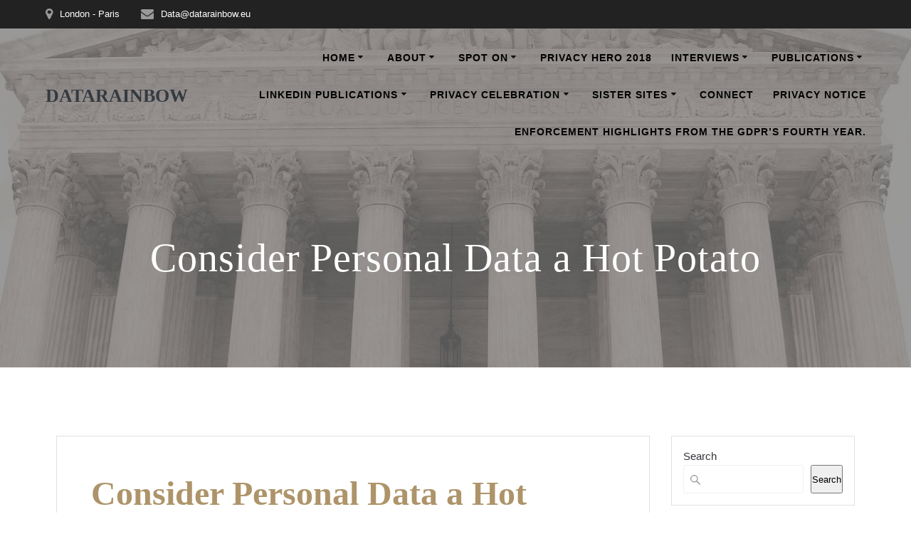

--- FILE ---
content_type: text/html; charset=UTF-8
request_url: https://www.datarainbow.eu/consider-personal-data-as-a-hot-potato/
body_size: 21616
content:
<!DOCTYPE html>
<html lang="en-GB">
<head>
    <meta charset="UTF-8">
    <meta name="viewport" content="width=device-width, initial-scale=1">
    <link rel="profile" href="http://gmpg.org/xfn/11">

	    <script>
        (function (exports, d) {
            var _isReady = false,
                _event,
                _fns = [];

            function onReady(event) {
                d.removeEventListener("DOMContentLoaded", onReady);
                _isReady = true;
                _event = event;
                _fns.forEach(function (_fn) {
                    var fn = _fn[0],
                        context = _fn[1];
                    fn.call(context || exports, window.jQuery);
                });
            }

            function onReadyIe(event) {
                if (d.readyState === "complete") {
                    d.detachEvent("onreadystatechange", onReadyIe);
                    _isReady = true;
                    _event = event;
                    _fns.forEach(function (_fn) {
                        var fn = _fn[0],
                            context = _fn[1];
                        fn.call(context || exports, event);
                    });
                }
            }

            d.addEventListener && d.addEventListener("DOMContentLoaded", onReady) ||
            d.attachEvent && d.attachEvent("onreadystatechange", onReadyIe);

            function domReady(fn, context) {
                if (_isReady) {
                    fn.call(context, _event);
                }

                _fns.push([fn, context]);
            }

            exports.mesmerizeDomReady = domReady;
        })(window, document);
    </script>
	<title>Consider Personal Data a Hot Potato &#8211; DATARAINBOW</title>
<meta name='robots' content='max-image-preview:large' />
<link rel="alternate" type="application/rss+xml" title="DATARAINBOW &raquo; Feed" href="https://www.datarainbow.eu/feed/" />
<link rel="alternate" type="application/rss+xml" title="DATARAINBOW &raquo; Comments Feed" href="https://www.datarainbow.eu/comments/feed/" />
<link rel="alternate" title="oEmbed (JSON)" type="application/json+oembed" href="https://www.datarainbow.eu/wp-json/oembed/1.0/embed?url=https%3A%2F%2Fwww.datarainbow.eu%2Fconsider-personal-data-as-a-hot-potato%2F" />
<link rel="alternate" title="oEmbed (XML)" type="text/xml+oembed" href="https://www.datarainbow.eu/wp-json/oembed/1.0/embed?url=https%3A%2F%2Fwww.datarainbow.eu%2Fconsider-personal-data-as-a-hot-potato%2F&#038;format=xml" />
<style id='wp-img-auto-sizes-contain-inline-css' type='text/css'>
img:is([sizes=auto i],[sizes^="auto," i]){contain-intrinsic-size:3000px 1500px}
/*# sourceURL=wp-img-auto-sizes-contain-inline-css */
</style>
<style id='wp-emoji-styles-inline-css' type='text/css'>

	img.wp-smiley, img.emoji {
		display: inline !important;
		border: none !important;
		box-shadow: none !important;
		height: 1em !important;
		width: 1em !important;
		margin: 0 0.07em !important;
		vertical-align: -0.1em !important;
		background: none !important;
		padding: 0 !important;
	}
/*# sourceURL=wp-emoji-styles-inline-css */
</style>
<style id='wp-block-library-inline-css' type='text/css'>
:root{--wp-block-synced-color:#7a00df;--wp-block-synced-color--rgb:122,0,223;--wp-bound-block-color:var(--wp-block-synced-color);--wp-editor-canvas-background:#ddd;--wp-admin-theme-color:#007cba;--wp-admin-theme-color--rgb:0,124,186;--wp-admin-theme-color-darker-10:#006ba1;--wp-admin-theme-color-darker-10--rgb:0,107,160.5;--wp-admin-theme-color-darker-20:#005a87;--wp-admin-theme-color-darker-20--rgb:0,90,135;--wp-admin-border-width-focus:2px}@media (min-resolution:192dpi){:root{--wp-admin-border-width-focus:1.5px}}.wp-element-button{cursor:pointer}:root .has-very-light-gray-background-color{background-color:#eee}:root .has-very-dark-gray-background-color{background-color:#313131}:root .has-very-light-gray-color{color:#eee}:root .has-very-dark-gray-color{color:#313131}:root .has-vivid-green-cyan-to-vivid-cyan-blue-gradient-background{background:linear-gradient(135deg,#00d084,#0693e3)}:root .has-purple-crush-gradient-background{background:linear-gradient(135deg,#34e2e4,#4721fb 50%,#ab1dfe)}:root .has-hazy-dawn-gradient-background{background:linear-gradient(135deg,#faaca8,#dad0ec)}:root .has-subdued-olive-gradient-background{background:linear-gradient(135deg,#fafae1,#67a671)}:root .has-atomic-cream-gradient-background{background:linear-gradient(135deg,#fdd79a,#004a59)}:root .has-nightshade-gradient-background{background:linear-gradient(135deg,#330968,#31cdcf)}:root .has-midnight-gradient-background{background:linear-gradient(135deg,#020381,#2874fc)}:root{--wp--preset--font-size--normal:16px;--wp--preset--font-size--huge:42px}.has-regular-font-size{font-size:1em}.has-larger-font-size{font-size:2.625em}.has-normal-font-size{font-size:var(--wp--preset--font-size--normal)}.has-huge-font-size{font-size:var(--wp--preset--font-size--huge)}.has-text-align-center{text-align:center}.has-text-align-left{text-align:left}.has-text-align-right{text-align:right}.has-fit-text{white-space:nowrap!important}#end-resizable-editor-section{display:none}.aligncenter{clear:both}.items-justified-left{justify-content:flex-start}.items-justified-center{justify-content:center}.items-justified-right{justify-content:flex-end}.items-justified-space-between{justify-content:space-between}.screen-reader-text{border:0;clip-path:inset(50%);height:1px;margin:-1px;overflow:hidden;padding:0;position:absolute;width:1px;word-wrap:normal!important}.screen-reader-text:focus{background-color:#ddd;clip-path:none;color:#444;display:block;font-size:1em;height:auto;left:5px;line-height:normal;padding:15px 23px 14px;text-decoration:none;top:5px;width:auto;z-index:100000}html :where(.has-border-color){border-style:solid}html :where([style*=border-top-color]){border-top-style:solid}html :where([style*=border-right-color]){border-right-style:solid}html :where([style*=border-bottom-color]){border-bottom-style:solid}html :where([style*=border-left-color]){border-left-style:solid}html :where([style*=border-width]){border-style:solid}html :where([style*=border-top-width]){border-top-style:solid}html :where([style*=border-right-width]){border-right-style:solid}html :where([style*=border-bottom-width]){border-bottom-style:solid}html :where([style*=border-left-width]){border-left-style:solid}html :where(img[class*=wp-image-]){height:auto;max-width:100%}:where(figure){margin:0 0 1em}html :where(.is-position-sticky){--wp-admin--admin-bar--position-offset:var(--wp-admin--admin-bar--height,0px)}@media screen and (max-width:600px){html :where(.is-position-sticky){--wp-admin--admin-bar--position-offset:0px}}

/*# sourceURL=wp-block-library-inline-css */
</style><style id='wp-block-calendar-inline-css' type='text/css'>
.wp-block-calendar{text-align:center}.wp-block-calendar td,.wp-block-calendar th{border:1px solid;padding:.25em}.wp-block-calendar th{font-weight:400}.wp-block-calendar caption{background-color:inherit}.wp-block-calendar table{border-collapse:collapse;width:100%}.wp-block-calendar table.has-background th{background-color:inherit}.wp-block-calendar table.has-text-color th{color:inherit}.wp-block-calendar :where(table:not(.has-text-color)){color:#40464d}.wp-block-calendar :where(table:not(.has-text-color)) td,.wp-block-calendar :where(table:not(.has-text-color)) th{border-color:#ddd}:where(.wp-block-calendar table:not(.has-background) th){background:#ddd}
/*# sourceURL=https://www.datarainbow.eu/wp-includes/blocks/calendar/style.min.css */
</style>
<style id='wp-block-search-inline-css' type='text/css'>
.wp-block-search__button{margin-left:10px;word-break:normal}.wp-block-search__button.has-icon{line-height:0}.wp-block-search__button svg{height:1.25em;min-height:24px;min-width:24px;width:1.25em;fill:currentColor;vertical-align:text-bottom}:where(.wp-block-search__button){border:1px solid #ccc;padding:6px 10px}.wp-block-search__inside-wrapper{display:flex;flex:auto;flex-wrap:nowrap;max-width:100%}.wp-block-search__label{width:100%}.wp-block-search.wp-block-search__button-only .wp-block-search__button{box-sizing:border-box;display:flex;flex-shrink:0;justify-content:center;margin-left:0;max-width:100%}.wp-block-search.wp-block-search__button-only .wp-block-search__inside-wrapper{min-width:0!important;transition-property:width}.wp-block-search.wp-block-search__button-only .wp-block-search__input{flex-basis:100%;transition-duration:.3s}.wp-block-search.wp-block-search__button-only.wp-block-search__searchfield-hidden,.wp-block-search.wp-block-search__button-only.wp-block-search__searchfield-hidden .wp-block-search__inside-wrapper{overflow:hidden}.wp-block-search.wp-block-search__button-only.wp-block-search__searchfield-hidden .wp-block-search__input{border-left-width:0!important;border-right-width:0!important;flex-basis:0;flex-grow:0;margin:0;min-width:0!important;padding-left:0!important;padding-right:0!important;width:0!important}:where(.wp-block-search__input){appearance:none;border:1px solid #949494;flex-grow:1;font-family:inherit;font-size:inherit;font-style:inherit;font-weight:inherit;letter-spacing:inherit;line-height:inherit;margin-left:0;margin-right:0;min-width:3rem;padding:8px;text-decoration:unset!important;text-transform:inherit}:where(.wp-block-search__button-inside .wp-block-search__inside-wrapper){background-color:#fff;border:1px solid #949494;box-sizing:border-box;padding:4px}:where(.wp-block-search__button-inside .wp-block-search__inside-wrapper) .wp-block-search__input{border:none;border-radius:0;padding:0 4px}:where(.wp-block-search__button-inside .wp-block-search__inside-wrapper) .wp-block-search__input:focus{outline:none}:where(.wp-block-search__button-inside .wp-block-search__inside-wrapper) :where(.wp-block-search__button){padding:4px 8px}.wp-block-search.aligncenter .wp-block-search__inside-wrapper{margin:auto}.wp-block[data-align=right] .wp-block-search.wp-block-search__button-only .wp-block-search__inside-wrapper{float:right}
/*# sourceURL=https://www.datarainbow.eu/wp-includes/blocks/search/style.min.css */
</style>
<style id='wp-block-paragraph-inline-css' type='text/css'>
.is-small-text{font-size:.875em}.is-regular-text{font-size:1em}.is-large-text{font-size:2.25em}.is-larger-text{font-size:3em}.has-drop-cap:not(:focus):first-letter{float:left;font-size:8.4em;font-style:normal;font-weight:100;line-height:.68;margin:.05em .1em 0 0;text-transform:uppercase}body.rtl .has-drop-cap:not(:focus):first-letter{float:none;margin-left:.1em}p.has-drop-cap.has-background{overflow:hidden}:root :where(p.has-background){padding:1.25em 2.375em}:where(p.has-text-color:not(.has-link-color)) a{color:inherit}p.has-text-align-left[style*="writing-mode:vertical-lr"],p.has-text-align-right[style*="writing-mode:vertical-rl"]{rotate:180deg}
/*# sourceURL=https://www.datarainbow.eu/wp-includes/blocks/paragraph/style.min.css */
</style>
<style id='global-styles-inline-css' type='text/css'>
:root{--wp--preset--aspect-ratio--square: 1;--wp--preset--aspect-ratio--4-3: 4/3;--wp--preset--aspect-ratio--3-4: 3/4;--wp--preset--aspect-ratio--3-2: 3/2;--wp--preset--aspect-ratio--2-3: 2/3;--wp--preset--aspect-ratio--16-9: 16/9;--wp--preset--aspect-ratio--9-16: 9/16;--wp--preset--color--black: #000000;--wp--preset--color--cyan-bluish-gray: #abb8c3;--wp--preset--color--white: #ffffff;--wp--preset--color--pale-pink: #f78da7;--wp--preset--color--vivid-red: #cf2e2e;--wp--preset--color--luminous-vivid-orange: #ff6900;--wp--preset--color--luminous-vivid-amber: #fcb900;--wp--preset--color--light-green-cyan: #7bdcb5;--wp--preset--color--vivid-green-cyan: #00d084;--wp--preset--color--pale-cyan-blue: #8ed1fc;--wp--preset--color--vivid-cyan-blue: #0693e3;--wp--preset--color--vivid-purple: #9b51e0;--wp--preset--gradient--vivid-cyan-blue-to-vivid-purple: linear-gradient(135deg,rgb(6,147,227) 0%,rgb(155,81,224) 100%);--wp--preset--gradient--light-green-cyan-to-vivid-green-cyan: linear-gradient(135deg,rgb(122,220,180) 0%,rgb(0,208,130) 100%);--wp--preset--gradient--luminous-vivid-amber-to-luminous-vivid-orange: linear-gradient(135deg,rgb(252,185,0) 0%,rgb(255,105,0) 100%);--wp--preset--gradient--luminous-vivid-orange-to-vivid-red: linear-gradient(135deg,rgb(255,105,0) 0%,rgb(207,46,46) 100%);--wp--preset--gradient--very-light-gray-to-cyan-bluish-gray: linear-gradient(135deg,rgb(238,238,238) 0%,rgb(169,184,195) 100%);--wp--preset--gradient--cool-to-warm-spectrum: linear-gradient(135deg,rgb(74,234,220) 0%,rgb(151,120,209) 20%,rgb(207,42,186) 40%,rgb(238,44,130) 60%,rgb(251,105,98) 80%,rgb(254,248,76) 100%);--wp--preset--gradient--blush-light-purple: linear-gradient(135deg,rgb(255,206,236) 0%,rgb(152,150,240) 100%);--wp--preset--gradient--blush-bordeaux: linear-gradient(135deg,rgb(254,205,165) 0%,rgb(254,45,45) 50%,rgb(107,0,62) 100%);--wp--preset--gradient--luminous-dusk: linear-gradient(135deg,rgb(255,203,112) 0%,rgb(199,81,192) 50%,rgb(65,88,208) 100%);--wp--preset--gradient--pale-ocean: linear-gradient(135deg,rgb(255,245,203) 0%,rgb(182,227,212) 50%,rgb(51,167,181) 100%);--wp--preset--gradient--electric-grass: linear-gradient(135deg,rgb(202,248,128) 0%,rgb(113,206,126) 100%);--wp--preset--gradient--midnight: linear-gradient(135deg,rgb(2,3,129) 0%,rgb(40,116,252) 100%);--wp--preset--font-size--small: 13px;--wp--preset--font-size--medium: 20px;--wp--preset--font-size--large: 36px;--wp--preset--font-size--x-large: 42px;--wp--preset--spacing--20: 0.44rem;--wp--preset--spacing--30: 0.67rem;--wp--preset--spacing--40: 1rem;--wp--preset--spacing--50: 1.5rem;--wp--preset--spacing--60: 2.25rem;--wp--preset--spacing--70: 3.38rem;--wp--preset--spacing--80: 5.06rem;--wp--preset--shadow--natural: 6px 6px 9px rgba(0, 0, 0, 0.2);--wp--preset--shadow--deep: 12px 12px 50px rgba(0, 0, 0, 0.4);--wp--preset--shadow--sharp: 6px 6px 0px rgba(0, 0, 0, 0.2);--wp--preset--shadow--outlined: 6px 6px 0px -3px rgb(255, 255, 255), 6px 6px rgb(0, 0, 0);--wp--preset--shadow--crisp: 6px 6px 0px rgb(0, 0, 0);}:where(.is-layout-flex){gap: 0.5em;}:where(.is-layout-grid){gap: 0.5em;}body .is-layout-flex{display: flex;}.is-layout-flex{flex-wrap: wrap;align-items: center;}.is-layout-flex > :is(*, div){margin: 0;}body .is-layout-grid{display: grid;}.is-layout-grid > :is(*, div){margin: 0;}:where(.wp-block-columns.is-layout-flex){gap: 2em;}:where(.wp-block-columns.is-layout-grid){gap: 2em;}:where(.wp-block-post-template.is-layout-flex){gap: 1.25em;}:where(.wp-block-post-template.is-layout-grid){gap: 1.25em;}.has-black-color{color: var(--wp--preset--color--black) !important;}.has-cyan-bluish-gray-color{color: var(--wp--preset--color--cyan-bluish-gray) !important;}.has-white-color{color: var(--wp--preset--color--white) !important;}.has-pale-pink-color{color: var(--wp--preset--color--pale-pink) !important;}.has-vivid-red-color{color: var(--wp--preset--color--vivid-red) !important;}.has-luminous-vivid-orange-color{color: var(--wp--preset--color--luminous-vivid-orange) !important;}.has-luminous-vivid-amber-color{color: var(--wp--preset--color--luminous-vivid-amber) !important;}.has-light-green-cyan-color{color: var(--wp--preset--color--light-green-cyan) !important;}.has-vivid-green-cyan-color{color: var(--wp--preset--color--vivid-green-cyan) !important;}.has-pale-cyan-blue-color{color: var(--wp--preset--color--pale-cyan-blue) !important;}.has-vivid-cyan-blue-color{color: var(--wp--preset--color--vivid-cyan-blue) !important;}.has-vivid-purple-color{color: var(--wp--preset--color--vivid-purple) !important;}.has-black-background-color{background-color: var(--wp--preset--color--black) !important;}.has-cyan-bluish-gray-background-color{background-color: var(--wp--preset--color--cyan-bluish-gray) !important;}.has-white-background-color{background-color: var(--wp--preset--color--white) !important;}.has-pale-pink-background-color{background-color: var(--wp--preset--color--pale-pink) !important;}.has-vivid-red-background-color{background-color: var(--wp--preset--color--vivid-red) !important;}.has-luminous-vivid-orange-background-color{background-color: var(--wp--preset--color--luminous-vivid-orange) !important;}.has-luminous-vivid-amber-background-color{background-color: var(--wp--preset--color--luminous-vivid-amber) !important;}.has-light-green-cyan-background-color{background-color: var(--wp--preset--color--light-green-cyan) !important;}.has-vivid-green-cyan-background-color{background-color: var(--wp--preset--color--vivid-green-cyan) !important;}.has-pale-cyan-blue-background-color{background-color: var(--wp--preset--color--pale-cyan-blue) !important;}.has-vivid-cyan-blue-background-color{background-color: var(--wp--preset--color--vivid-cyan-blue) !important;}.has-vivid-purple-background-color{background-color: var(--wp--preset--color--vivid-purple) !important;}.has-black-border-color{border-color: var(--wp--preset--color--black) !important;}.has-cyan-bluish-gray-border-color{border-color: var(--wp--preset--color--cyan-bluish-gray) !important;}.has-white-border-color{border-color: var(--wp--preset--color--white) !important;}.has-pale-pink-border-color{border-color: var(--wp--preset--color--pale-pink) !important;}.has-vivid-red-border-color{border-color: var(--wp--preset--color--vivid-red) !important;}.has-luminous-vivid-orange-border-color{border-color: var(--wp--preset--color--luminous-vivid-orange) !important;}.has-luminous-vivid-amber-border-color{border-color: var(--wp--preset--color--luminous-vivid-amber) !important;}.has-light-green-cyan-border-color{border-color: var(--wp--preset--color--light-green-cyan) !important;}.has-vivid-green-cyan-border-color{border-color: var(--wp--preset--color--vivid-green-cyan) !important;}.has-pale-cyan-blue-border-color{border-color: var(--wp--preset--color--pale-cyan-blue) !important;}.has-vivid-cyan-blue-border-color{border-color: var(--wp--preset--color--vivid-cyan-blue) !important;}.has-vivid-purple-border-color{border-color: var(--wp--preset--color--vivid-purple) !important;}.has-vivid-cyan-blue-to-vivid-purple-gradient-background{background: var(--wp--preset--gradient--vivid-cyan-blue-to-vivid-purple) !important;}.has-light-green-cyan-to-vivid-green-cyan-gradient-background{background: var(--wp--preset--gradient--light-green-cyan-to-vivid-green-cyan) !important;}.has-luminous-vivid-amber-to-luminous-vivid-orange-gradient-background{background: var(--wp--preset--gradient--luminous-vivid-amber-to-luminous-vivid-orange) !important;}.has-luminous-vivid-orange-to-vivid-red-gradient-background{background: var(--wp--preset--gradient--luminous-vivid-orange-to-vivid-red) !important;}.has-very-light-gray-to-cyan-bluish-gray-gradient-background{background: var(--wp--preset--gradient--very-light-gray-to-cyan-bluish-gray) !important;}.has-cool-to-warm-spectrum-gradient-background{background: var(--wp--preset--gradient--cool-to-warm-spectrum) !important;}.has-blush-light-purple-gradient-background{background: var(--wp--preset--gradient--blush-light-purple) !important;}.has-blush-bordeaux-gradient-background{background: var(--wp--preset--gradient--blush-bordeaux) !important;}.has-luminous-dusk-gradient-background{background: var(--wp--preset--gradient--luminous-dusk) !important;}.has-pale-ocean-gradient-background{background: var(--wp--preset--gradient--pale-ocean) !important;}.has-electric-grass-gradient-background{background: var(--wp--preset--gradient--electric-grass) !important;}.has-midnight-gradient-background{background: var(--wp--preset--gradient--midnight) !important;}.has-small-font-size{font-size: var(--wp--preset--font-size--small) !important;}.has-medium-font-size{font-size: var(--wp--preset--font-size--medium) !important;}.has-large-font-size{font-size: var(--wp--preset--font-size--large) !important;}.has-x-large-font-size{font-size: var(--wp--preset--font-size--x-large) !important;}
/*# sourceURL=global-styles-inline-css */
</style>

<style id='classic-theme-styles-inline-css' type='text/css'>
/*! This file is auto-generated */
.wp-block-button__link{color:#fff;background-color:#32373c;border-radius:9999px;box-shadow:none;text-decoration:none;padding:calc(.667em + 2px) calc(1.333em + 2px);font-size:1.125em}.wp-block-file__button{background:#32373c;color:#fff;text-decoration:none}
/*# sourceURL=/wp-includes/css/classic-themes.min.css */
</style>
<link rel='stylesheet' id='mesmerize-style-css' href='https://www.datarainbow.eu/wp-content/themes/mesmerize-pro/style.min.css?ver=1.6.184' type='text/css' media='all' />
<style id='mesmerize-style-inline-css' type='text/css'>
img.logo.dark, img.custom-logo{width:auto;max-height:70px !important;}
/** cached kirki style */.footer .footer-content{background-color:#C49D48;}.footer h1, .footer h2, .footer h3, .footer h4, .footer h5, .footer h6{color:#24239F!important;}.footer p, .footer{color:#FFFFFF;}.footer a{color:#FFFFFF;}.footer a:hover{color:#8969AD;}.footer a .fa, .footer .fa{color:#6972AD;}.footer a:hover .fa{color:#3f464c;}body{font-family:Lato, Helvetica, Arial, sans-serif;color:#3C424F;}body h1{font-family:Lustria, Georgia, serif;font-weight:600;font-style:normal;font-size:2.625rem;line-height:4rem;color:#3C424F;}body h2{font-family:Lustria, Georgia, serif;font-weight:600;font-style:normal;font-size:2.188rem;line-height:3rem;text-transform:none;color:#AD9469;}body h3{font-family:Lustria, Georgia, serif;font-weight:600;font-style:normal;font-size:1.313rem;line-height:2.25rem;text-transform:none;color:#343A40;}body h4{font-family:Lato, Helvetica, Arial, sans-serif;font-weight:600;font-style:normal;font-size:0.963rem;line-height:1.75rem;letter-spacing:0.0625rem;text-transform:none;color:#343A40;}body h5{font-family:Lato, Helvetica, Arial, sans-serif;font-weight:700;font-style:normal;font-size:0.875rem;line-height:1.5rem;letter-spacing:2px;text-transform:none;color:#3C424F;}body h6{font-family:Lato, Helvetica, Arial, sans-serif;font-weight:800;font-style:normal;font-size:0.766rem;line-height:1.375rem;letter-spacing:0.1875rem;color:#3C424F;}.header-homepage:not(.header-slide).color-overlay:before{background:#C0C5D2;}.header-homepage:not(.header-slide) .background-overlay,.header-homepage:not(.header-slide).color-overlay::before{opacity:0.5;}.header-homepage:not(.header-slide).color-overlay:after{filter:invert(8%) ;}.header.color-overlay:before{background:#000000;}.header .background-overlay,.header.color-overlay::before{opacity:0.4;}.header-homepage p.header-subtitle2{margin-top:0;margin-bottom:20px;font-family:Roboto, Helvetica, Arial, sans-serif;font-weight:300;font-style:normal;font-size:1.4em;line-height:130%;text-transform:none;color:#FFFFFF;background:rgba(0,0,0,0);padding-top:0px;padding-bottom:0px;padding-left:0px;padding-right:0px;-webkit-border-radius:0px;-moz-border-radius:0px;border-radius:0px;}.header-homepage h1.hero-title{font-family:Muli, Helvetica, Arial, sans-serif;font-weight:600;font-style:normal;font-size:3.3em;line-height:114%;letter-spacing:0.9px;text-transform:none;color:#FFFFFF;}.header-homepage .hero-title{margin-top:0;margin-bottom:20px;background:rgb(175,147,126);padding-top:50px;padding-bottom:50px;padding-left:20px;padding-right:20px;-webkit-border-radius:0px;-moz-border-radius:0px;border-radius:0px;}.header-homepage p.header-subtitle{margin-top:0;margin-bottom:20px;font-family:Muli, Helvetica, Arial, sans-serif;font-weight:300;font-style:normal;font-size:1.4em;line-height:130%;text-transform:none;color:#FFFFFF;background:rgba(0,0,0,0);padding-top:0px;padding-bottom:0px;padding-left:0px;padding-right:0px;-webkit-border-radius:0px;-moz-border-radius:0px;border-radius:0px;}.header-buttons-wrapper{background:rgba(0,0,0,0);padding-top:0px;padding-bottom:0px;padding-left:0px;padding-right:0px;-webkit-border-radius:0px;-moz-border-radius:0px;border-radius:0px;}.header-homepage .header-description-row{padding-top:15%;padding-bottom:15%;}.inner-header-description{padding-top:8%;padding-bottom:8%;}.inner-header-description .header-subtitle{font-family:Muli, Helvetica, Arial, sans-serif;font-weight:300;font-style:normal;font-size:1.3em;line-height:130%;letter-spacing:0px;text-transform:none;color:#ffffff;}.inner-header-description h1.hero-title{font-family:Lustria, Georgia, serif;font-weight:300;font-style:normal;font-size:3.5em;line-height:114%;letter-spacing:0.9px;text-transform:none;color:#FFFFFF;}.header-top-bar{background-color:#222;}.header-top-bar-inner{height:40px;}.header-top-bar .header-top-bar-area.area-left span{color:#FFFFFF;}.header-top-bar .header-top-bar-area.area-left i.fa{color:#999;}.header-top-bar .header-top-bar-area.area-left .top-bar-social-icons i{color:#fff;}.header-top-bar .header-top-bar-area.area-left .top-bar-social-icons i:hover{color:#fff;}.header-top-bar .header-top-bar-area.area-left .top-bar-menu > li > a{color:#fff;}.header-top-bar .header-top-bar-area.area-left .top-bar-menu > li > a:hover{color:#fff!important;}.header-top-bar .header-top-bar-area.area-left .top-bar-menu > li > a:visited{color:#fff;}.header-top-bar .header-top-bar-area.area-left span.top-bar-text{color:#999;}.header-top-bar .header-top-bar-area.area-right span{color:#FFFFFF;}.header-top-bar .header-top-bar-area.area-right i.fa{color:#999;}.header-top-bar .header-top-bar-area.area-right .top-bar-social-icons i{color:#fff;}.header-top-bar .header-top-bar-area.area-right .top-bar-social-icons i:hover{color:#fff;}.header-top-bar .header-top-bar-area.area-right .top-bar-menu > li > a{color:#fff;}.header-top-bar .header-top-bar-area.area-right .top-bar-menu > li > a:hover{color:#fff!important;}.header-top-bar .header-top-bar-area.area-right .top-bar-menu > li > a:visited{color:#fff;}.header-top-bar .header-top-bar-area.area-right span.top-bar-text{color:#999;}.mesmerize-inner-page .navigation-bar.coloured-nav:not(.fixto-fixed){background-color:rgba(255, 255, 255, 1)!important;}.mesmerize-inner-page .fixto-fixed .main_menu_col, .mesmerize-inner-page .fixto-fixed .main-menu{justify-content:flex-end!important;}.mesmerize-inner-page .navigation-bar.fixto-fixed{background-color:rgba(255, 255, 255, 1)!important;}.mesmerize-inner-page #main_menu > li > a{font-family:"Open Sans", Helvetica, Arial, sans-serif;font-weight:600;font-style:normal;font-size:14px;line-height:160%;letter-spacing:1px;text-transform:uppercase;}.mesmerize-front-page .navigation-bar.coloured-nav:not(.fixto-fixed){background-color:rgba(255, 255, 255, 1)!important;}.mesmerize-front-page .fixto-fixed .main_menu_col, .mesmerize-front-page .fixto-fixed .main-menu{justify-content:flex-end!important;}.mesmerize-front-page .navigation-bar.fixto-fixed{background-color:rgba(255, 255, 255, 1)!important;}.mesmerize-front-page #main_menu > li > a{font-family:"Open Sans", Helvetica, Arial, sans-serif;font-weight:600;font-style:normal;font-size:14px;line-height:160%;letter-spacing:1px;text-transform:uppercase;}.mesmerize-front-page #main_menu > li li > a{font-family:"Open Sans", Helvetica, Arial, sans-serif;font-weight:600;font-style:normal;font-size:0.875rem;line-height:120%;letter-spacing:0px;text-transform:none;}.mesmerize-front-page .header-nav-area .social-icons a{color:#FFFFFF!important;}.mesmerize-front-page .fixto-fixed .header-nav-area .social-icons a{color:#000000!important;}.mesmerize-front-page  .nav-search.widget_search *{color:#FFFFFF;}.mesmerize-front-page  .nav-search.widget_search input{border-color:#FFFFFF;}.mesmerize-front-page  .nav-search.widget_search input::-webkit-input-placeholder{color:#FFFFFF;}.mesmerize-front-page  .nav-search.widget_search input:-ms-input-placeholder{color:#FFFFFF;}.mesmerize-front-page  .nav-search.widget_search input:-moz-placeholder{color:#FFFFFF;}.mesmerize-front-page .fixto-fixed  .nav-search.widget_search *{color:#000000;}.mesmerize-front-page .fixto-fixed  .nav-search.widget_search input{border-color:#000000;}.mesmerize-front-page .fixto-fixed  .nav-search.widget_search input::-webkit-input-placeholder{color:#000000;}.mesmerize-front-page .fixto-fixed  .nav-search.widget_search input:-ms-input-placeholder{color:#000000;}.mesmerize-front-page .fixto-fixed  .nav-search.widget_search input:-moz-placeholder{color:#000000;}.mesmerize-inner-page .inner_header-nav-area .social-icons a{color:#FFFFFF!important;}.mesmerize-inner-page .fixto-fixed .inner_header-nav-area .social-icons a{color:#000000!important;}.mesmerize-inner-page .nav-search.widget_search *{color:#FFFFFF;}.mesmerize-inner-page .nav-search.widget_search input{border-color:#FFFFFF;}.mesmerize-inner-page .nav-search.widget_search input::-webkit-input-placeholder{color:#FFFFFF;}.mesmerize-inner-page .nav-search.widget_search input:-ms-input-placeholder{color:#FFFFFF;}.mesmerize-inner-page .nav-search.widget_search input:-moz-placeholder{color:#FFFFFF;}.mesmerize-inner-page .fixto-fixed .nav-search.widget_search *{color:#000000;}.mesmerize-inner-page .fixto-fixed .nav-search.widget_search input{border-color:#000000;}.mesmerize-inner-page .fixto-fixed .nav-search.widget_search input::-webkit-input-placeholder{color:#000000;}.mesmerize-inner-page .fixto-fixed .nav-search.widget_search input:-ms-input-placeholder{color:#000000;}.mesmerize-inner-page .fixto-fixed .nav-search.widget_search input:-moz-placeholder{color:#000000;}[data-component="offcanvas"] i.fa{color:#000000!important;}[data-component="offcanvas"] .bubble{background-color:#000000!important;}.fixto-fixed [data-component="offcanvas"] i.fa{color:#000000!important;}.fixto-fixed [data-component="offcanvas"] .bubble{background-color:#000000!important;}#offcanvas-wrapper{background-color:#222B34!important;}html.has-offscreen body:after{background-color:rgba(34, 43, 52, 0.7)!important;}#offcanvas-wrapper *:not(.arrow){color:#ffffff!important;}#offcanvas_menu li.open, #offcanvas_menu li.current-menu-item, #offcanvas_menu li.current-menu-item > a, #offcanvas_menu li.current_page_item, #offcanvas_menu li.current_page_item > a{background-color:#FFFFFF;}#offcanvas_menu li.open > a, #offcanvas_menu li.open > a > i, #offcanvas_menu li.current-menu-item > a, #offcanvas_menu li.current_page_item > a{color:#2395F6!important;}#offcanvas_menu li.open > a, #offcanvas_menu li.current-menu-item > a, #offcanvas_menu li.current_page_item > a{border-left-color:#2395F6!important;}#offcanvas_menu li > ul{background-color:#686B77;}#offcanvas_menu li > a{font-family:"Open Sans", Helvetica, Arial, sans-serif;font-weight:400;font-style:normal;font-size:0.875rem;line-height:100%;letter-spacing:0px;text-transform:none;}.navigation-bar.homepage.coloured-nav a.text-logo,.navigation-bar.homepage.coloured-nav #main_menu li.logo > a.text-logo,.navigation-bar.homepage.coloured-nav #main_menu li.logo > a.text-logo:hover{color:#000000;font-family:inherit;font-weight:600;font-style:normal;font-size:2em;line-height:100%;letter-spacing:0px;text-transform:uppercase;}.navigation-bar.homepage.fixto-fixed a.text-logo,.navigation-bar.homepage.fixto-fixed .dark-logo a.text-logo{color:#000000!important;}.navigation-bar:not(.homepage) a.text-logo,.navigation-bar:not(.homepage) #main_menu li.logo > a.text-logo,.navigation-bar:not(.homepage) #main_menu li.logo > a.text-logo:hover,.navigation-bar:not(.homepage) a.text-logo,.navigation-bar:not(.homepage) #main_menu li.logo > a.text-logo,.navigation-bar:not(.homepage) #main_menu li.logo > a.text-logo:hover{color:#343A40;font-family:Lustria, Georgia, serif;font-weight:600;font-style:normal;font-size:1.6rem;line-height:100%;letter-spacing:0px;text-transform:uppercase;}.navigation-bar.fixto-fixed:not(.homepage) a.text-logo,.navigation-bar.fixto-fixed:not(.homepage) .dark-logo a.text-logo, .navigation-bar.alternate:not(.homepage) a.text-logo, .navigation-bar.alternate:not(.homepage) .dark-logo a.text-logo{color:#4a4a4a!important;}.slide-progress{background:rgba(3, 169, 244, 0.5);height:5px;}.header-slider-navigation.separated .owl-nav .owl-next,.header-slider-navigation.separated .owl-nav .owl-prev{margin-left:40px;margin-right:40px;}.header-slider-navigation .owl-nav .owl-next,.header-slider-navigation .owl-nav .owl-prev{padding:0px;background:rgba(0, 0, 0, 0);}.header-slider-navigation .owl-nav .owl-next i,.header-slider-navigation .owl-nav .owl-prev i{font-size:50px;width:50px;height:50px;color:#ffffff;}.header-slider-navigation .owl-nav .owl-next:hover,.header-slider-navigation .owl-nav .owl-prev:hover{background:rgba(0, 0, 0, 0);}.header-slider-navigation .owl-dots{margin-bottom:0px;margin-top:0px;}.header-slider-navigation .owl-dots .owl-dot span{background:rgba(255,255,255,0.3);}.header-slider-navigation .owl-dots .owl-dot.active span,.header-slider-navigation .owl-dots .owl-dot:hover span{background:#ffffff;}.header-slider-navigation .owl-dots .owl-dot{margin:0px 7px;}@media (min-width: 767px){.footer .footer-content{padding-top:80px;padding-bottom:80px;}}@media (max-width: 1023px){body{font-size:calc( 16px * 0.875 );}}@media (min-width: 1024px){body{font-size:16px;}}@media only screen and (min-width: 768px){body h1{font-size:3rem;}body h2{font-size:2.5rem;}body h3{font-size:1.5rem;}body h4{font-size:1.1rem;}body h5{font-size:1rem;}body h6{font-size:0.875rem;}.header-homepage p.header-subtitle2{font-size:1.4em;}.header-homepage h1.hero-title{font-size:3.5rem;}.header-homepage p.header-subtitle{font-size:1.4em;}.header-content .align-holder{width:61%!important;}.inner-header-description{text-align:center!important;}.inner-header-description .header-subtitle{font-size:1.3em;}.inner-header-description h1.hero-title{font-size:3.5em;}}@media screen and (min-width: 768px){.header-homepage{background-position:center bottom;}.header{background-position:center center;}}@media screen and (max-width:767px){.header-homepage .header-description-row{padding-top:10%;padding-bottom:10%;}}
/*# sourceURL=mesmerize-style-inline-css */
</style>
<link rel='stylesheet' id='mesmerize-style-bundle-css' href='https://www.datarainbow.eu/wp-content/themes/mesmerize-pro/pro/assets/css/theme.bundle.min.css?ver=1.6.184' type='text/css' media='all' />
<script type="text/javascript" src="https://www.datarainbow.eu/wp-includes/js/jquery/jquery.min.js?ver=3.7.1" id="jquery-core-js"></script>
<script type="text/javascript" src="https://www.datarainbow.eu/wp-includes/js/jquery/jquery-migrate.min.js?ver=3.4.1" id="jquery-migrate-js"></script>
<script type="text/javascript" id="jquery-js-after">
/* <![CDATA[ */
    
        (function () {
            function setHeaderTopSpacing() {

                setTimeout(function() {
                  var headerTop = document.querySelector('.header-top');
                  var headers = document.querySelectorAll('.header-wrapper .header,.header-wrapper .header-homepage');

                  for (var i = 0; i < headers.length; i++) {
                      var item = headers[i];
                      item.style.paddingTop = headerTop.getBoundingClientRect().height + "px";
                  }

                    var languageSwitcher = document.querySelector('.mesmerize-language-switcher');

                    if(languageSwitcher){
                        languageSwitcher.style.top = "calc( " +  headerTop.getBoundingClientRect().height + "px + 1rem)" ;
                    }
                    
                }, 100);

             
            }

            window.addEventListener('resize', setHeaderTopSpacing);
            window.mesmerizeSetHeaderTopSpacing = setHeaderTopSpacing
            mesmerizeDomReady(setHeaderTopSpacing);
        })();
    
    
//# sourceURL=jquery-js-after
/* ]]> */
</script>
<link rel="https://api.w.org/" href="https://www.datarainbow.eu/wp-json/" /><link rel="alternate" title="JSON" type="application/json" href="https://www.datarainbow.eu/wp-json/wp/v2/posts/807" /><link rel="EditURI" type="application/rsd+xml" title="RSD" href="https://www.datarainbow.eu/xmlrpc.php?rsd" />
<meta name="generator" content="WordPress 6.9" />
<link rel="canonical" href="https://www.datarainbow.eu/consider-personal-data-as-a-hot-potato/" />
<link rel='shortlink' href='https://www.datarainbow.eu/?p=807' />
    <script type="text/javascript" data-name="async-styles">
        (function () {
            var links = document.querySelectorAll('link[data-href]');
            for (var i = 0; i < links.length; i++) {
                var item = links[i];
                item.href = item.getAttribute('data-href')
            }
        })();
    </script>
	<style data-prefix="inner_header" data-name="menu-variant-style">
/** cached menu style */.mesmerize-inner-page ul.dropdown-menu > li {  color: #000000; } .mesmerize-inner-page .fixto-fixed ul.dropdown-menu > li {  color: #000000; }  .mesmerize-inner-page ul.dropdown-menu.active-line-bottom > li > a, .mesmerize-inner-page ul.dropdown-menu.active-line-bottom > li > a, ul.dropdown-menu.default > li > a, .mesmerize-inner-page ul.dropdown-menu.default > li > a {   border-bottom: 3px solid transparent; } .mesmerize-inner-page ul.dropdown-menu.active-line-bottom > .current_page_item > a, .mesmerize-inner-page ul.dropdown-menu.active-line-bottom > .current-menu-item > a, ul.dropdown-menu.default > .current_page_item > a, .mesmerize-inner-page ul.dropdown-menu.default > .current-menu-item > a {  border-bottom-color: #03A9F4; } .mesmerize-inner-page ul.dropdown-menu.active-line-bottom > li:not(.current-menu-item):not(.current_page_item):hover > a, .mesmerize-inner-page ul.dropdown-menu.active-line-bottom > li:not(.current-menu-item):not(.current_page_item).hover > a, ul.dropdown-menu.default > li:not(.current-menu-item):not(.current_page_item):hover > a, .mesmerize-inner-page ul.dropdown-menu.default > li:not(.current-menu-item):not(.current_page_item).hover > a {  color: #03A9F4; } .mesmerize-inner-page .fixto-fixed ul.dropdown-menu.active-line-bottom > .current_page_item > a, .mesmerize-inner-page .fixto-fixed ul.dropdown-menu.active-line-bottom > .current-menu-item > a, .mesmerize-inner-page .fixto-fixed ul.dropdown-menu.default > .current_page_item > a, .mesmerize-inner-page .fixto-fixed ul.dropdown-menu.default > .current-menu-item > a {  border-bottom-color: #03A9F4; } .mesmerize-inner-page .fixto-fixed ul.dropdown-menu.active-line-bottom > li:not(.current-menu-item):not(.current_page_item):hover > a, .mesmerize-inner-page .fixto-fixed ul.dropdown-menu.active-line-bottom > li:not(.current-menu-item):not(.current_page_item).hover > a, .mesmerize-inner-page .fixto-fixed ul.dropdown-menu.default > li:not(.current-menu-item):not(.current_page_item):hover > a, .mesmerize-inner-page .fixto-fixed ul.dropdown-menu.default > li:not(.current-menu-item):not(.current_page_item).hover > a {  color: #03A9F4; }  .mesmerize-inner-page ul.dropdown-menu.active-line-bottom > .current_page_item > a, .mesmerize-inner-page ul.dropdown-menu.active-line-bottom > .current-menu-item > a {  color: #000000; } .mesmerize-inner-page .fixto-fixed ul.dropdown-menu.active-line-bottom > .current_page_item > a, .mesmerize-inner-page .fixto-fixed ul.dropdown-menu.active-line-bottom > .current-menu-item > a {  color: #000000; } .mesmerize-inner-page ul.dropdown-menu ul {  background-color: #FFFFFF; }  .mesmerize-inner-page ul.dropdown-menu ul li {  color: #6B7C93; } .mesmerize-inner-page ul.dropdown-menu ul li.hover, .mesmerize-inner-page ul.dropdown-menu ul li:hover {  background-color: #F8F8F8;  color: #000000; }</style>
<style data-name="menu-align">
.mesmerize-inner-page .main-menu, .mesmerize-inner-page .main_menu_col {justify-content:flex-end;}</style>
<style type="text/css" id="custom-background-css">
body.custom-background { background-color: #ffffff; }
</style>
	<link rel="icon" href="https://www.datarainbow.eu/wp-content/uploads/2023/02/cropped-cropped-cropped-RAINBOW-32x32.png" sizes="32x32" />
<link rel="icon" href="https://www.datarainbow.eu/wp-content/uploads/2023/02/cropped-cropped-cropped-RAINBOW-192x192.png" sizes="192x192" />
<link rel="apple-touch-icon" href="https://www.datarainbow.eu/wp-content/uploads/2023/02/cropped-cropped-cropped-RAINBOW-180x180.png" />
<meta name="msapplication-TileImage" content="https://www.datarainbow.eu/wp-content/uploads/2023/02/cropped-cropped-cropped-RAINBOW-270x270.png" />
	<style id="page-content-custom-styles">
			</style>
	    <style data-name="background-content-colors">
        .mesmerize-inner-page .page-content,
        .mesmerize-inner-page .content,
        .mesmerize-front-page.mesmerize-content-padding .page-content {
            background-color: #ffffff;
        }
    </style>
                <style data-name="site-colors">
                /** cached colors style */
                 p.color-white{ color : #ffffff; } span.color-white{ color : #ffffff; } h1.color-white{ color : #ffffff; } h2.color-white{ color : #ffffff; } h3.color-white{ color : #ffffff; } h4.color-white{ color : #ffffff; } h5.color-white{ color : #ffffff; } h6.color-white{ color : #ffffff; } .card.bg-color-white, .bg-color-white{ background-color:#ffffff; } a.color-white:not(.button){ color:#ffffff; } a.color-white:not(.button):hover{ color:#FFFFFF; } button.color-white, .button.color-white{ background-color:#ffffff; border-color:#ffffff; } button.color-white:hover, .button.color-white:hover{ background-color:#FFFFFF; border-color:#FFFFFF; } button.outline.color-white, .button.outline.color-white{ background:none; border-color:#ffffff; color:#ffffff; } button.outline.color-white:hover, .button.outline.color-white:hover{ background:none; border-color:rgba(255,255,255,0.7); color:rgba(255,255,255,0.9); } i.fa.color-white{ color:#ffffff; } i.fa.icon.bordered.color-white{ border-color:#ffffff; } i.fa.icon.reverse.color-white{ background-color:#ffffff; color: #ffffff; } i.fa.icon.reverse.color-white{ color: #d5d5d5; } i.fa.icon.bordered.color-white{ border-color:#ffffff; } i.fa.icon.reverse.bordered.color-white{ background-color:#ffffff; color: #ffffff; } .top-right-triangle.color-white{ border-right-color:#ffffff; } .checked.decoration-color-white li:before { color:#ffffff; } .stared.decoration-color-white li:before { color:#ffffff; } .card.card-color-white{ background-color:#ffffff; } .card.bottom-border-color-white{ border-bottom-color: #ffffff; } .grad-180-transparent-color-white{  background-image: linear-gradient(180deg, rgba(255,255,255,0) 0%, rgba(255,255,255,0) 50%, rgba(255,255,255,0.6) 78%, rgba(255,255,255,0.9) 100%) !important; } .border-color-white{ border-color: #ffffff; } .circle-counter.color-white .circle-bar{ stroke: #ffffff; } p.color-black{ color : #000000; } span.color-black{ color : #000000; } h1.color-black{ color : #000000; } h2.color-black{ color : #000000; } h3.color-black{ color : #000000; } h4.color-black{ color : #000000; } h5.color-black{ color : #000000; } h6.color-black{ color : #000000; } .card.bg-color-black, .bg-color-black{ background-color:#000000; } a.color-black:not(.button){ color:#000000; } a.color-black:not(.button):hover{ color:#141414; } button.color-black, .button.color-black{ background-color:#000000; border-color:#000000; } button.color-black:hover, .button.color-black:hover{ background-color:#141414; border-color:#141414; } button.outline.color-black, .button.outline.color-black{ background:none; border-color:#000000; color:#000000; } button.outline.color-black:hover, .button.outline.color-black:hover{ background:none; border-color:rgba(0,0,0,0.7); color:rgba(0,0,0,0.9); } i.fa.color-black{ color:#000000; } i.fa.icon.bordered.color-black{ border-color:#000000; } i.fa.icon.reverse.color-black{ background-color:#000000; color: #ffffff; } i.fa.icon.reverse.color-white{ color: #d5d5d5; } i.fa.icon.bordered.color-black{ border-color:#000000; } i.fa.icon.reverse.bordered.color-black{ background-color:#000000; color: #ffffff; } .top-right-triangle.color-black{ border-right-color:#000000; } .checked.decoration-color-black li:before { color:#000000; } .stared.decoration-color-black li:before { color:#000000; } .card.card-color-black{ background-color:#000000; } .card.bottom-border-color-black{ border-bottom-color: #000000; } .grad-180-transparent-color-black{  background-image: linear-gradient(180deg, rgba(0,0,0,0) 0%, rgba(0,0,0,0) 50%, rgba(0,0,0,0.6) 78%, rgba(0,0,0,0.9) 100%) !important; } .border-color-black{ border-color: #000000; } .circle-counter.color-black .circle-bar{ stroke: #000000; }                 /** cached colors style */
            </style>
            </head>

<body class="wp-singular post-template-default single single-post postid-807 single-format-standard custom-background wp-theme-mesmerize-pro mesmerize-inner-page">
<style>
.screen-reader-text[href="#page-content"]:focus {
   background-color: #f1f1f1;
   border-radius: 3px;
   box-shadow: 0 0 2px 2px rgba(0, 0, 0, 0.6);
   clip: auto !important;
   clip-path: none;
   color: #21759b;

}
</style>
<a class="skip-link screen-reader-text" href="#page-content">Skip to content</a>

<div  id="page-top" class="header-top">
	        <div class="header-top-bar ">
            <div class="">
                <div class="header-top-bar-inner row middle-xs start-xs ">
                        <div class="header-top-bar-area  col-xs area-left">
                  <div class="top-bar-field" data-type="group"   data-dynamic-mod="true">
              <i class="fa fa-map-marker"></i>
              <span>London - Paris</span>
          </div>
                    <div class="top-bar-field" data-type="group"   data-dynamic-mod="true">
              <i class="fa fa-envelope"></i>
              <span>Data@datarainbow.eu</span>
          </div>
              </div>
                            <div class="header-top-bar-area  col-xs-fit area-right">
            <div data-type="group"  data-dynamic-mod="true" class="top-bar-social-icons">
        
    </div>

        </div>
                    </div>
            </div>
        </div>
        	<div class="navigation-bar "  data-sticky='0'  data-sticky-mobile='1'  data-sticky-to='top' >
    <div class="navigation-wrapper dark-logo fixed-dark-logo">
    	<div class="row basis-auto">
	        <div class="logo_col col-xs col-sm-fit">
	            <a class="text-logo" data-type="group"  data-dynamic-mod="true" href="https://www.datarainbow.eu/">DATARAINBOW</a>	        </div>
	        <div class="main_menu_col col-xs">
	            <div id="mainmenu_container" class="row"><ul id="main_menu" class="active-line-bottom main-menu dropdown-menu"><li id="menu-item-1878" class="menu-item menu-item-type-custom menu-item-object-custom current-menu-ancestor current-menu-parent menu-item-has-children menu-item-1878"><a href="https://datarainbow.eu/">Home</a>
<ul class="sub-menu">
	<li id="menu-item-2285" class="menu-item menu-item-type-post_type menu-item-object-page menu-item-privacy-policy menu-item-2285"><a rel="privacy-policy" href="https://www.datarainbow.eu/privacy-notice-before-import/">Privacy Notice</a></li>
	<li id="menu-item-2433" class="menu-item menu-item-type-post_type menu-item-object-post menu-item-2433"><a href="https://www.datarainbow.eu/webinar-large-language-models-llm-and-the-future-of-education-and-law/">Webinar: Large Language Models (LLM) and the future of education and law</a></li>
	<li id="menu-item-2033" class="menu-item menu-item-type-post_type menu-item-object-post menu-item-2033"><a href="https://www.datarainbow.eu/schrems-ii-invalidation-of-the-privacy-shield-by-the-ecj/">Schrems-II Invalidation of the Privacy Shield by the ECJ</a></li>
	<li id="menu-item-2030" class="menu-item menu-item-type-post_type menu-item-object-post menu-item-2030"><a href="https://www.datarainbow.eu/a-week-with-a-11-11-2020-and-a-friday-13th-was-going-to-be-memorable/">A week with a 11.11.2020 and a Friday 13th was Going to be Memorable.</a></li>
	<li id="menu-item-2031" class="menu-item menu-item-type-post_type menu-item-object-post menu-item-2031"><a href="https://www.datarainbow.eu/online-platforms-and-popular-technologies-2020/">Online Platforms and Popular Technologies 2020</a></li>
	<li id="menu-item-2032" class="menu-item menu-item-type-post_type menu-item-object-post menu-item-2032"><a href="https://www.datarainbow.eu/end-to-end-encryption-on-website/">End to End Encryption on Website</a></li>
	<li id="menu-item-1842" class="menu-item menu-item-type-post_type menu-item-object-post current-menu-item menu-item-1842"><a href="https://www.datarainbow.eu/consider-personal-data-as-a-hot-potato/" aria-current="page">Consider Personal Data a Hot Potato</a></li>
	<li id="menu-item-2039" class="menu-item menu-item-type-post_type menu-item-object-post menu-item-2039"><a href="https://www.datarainbow.eu/law-firm-internet-security-and-data-protection/">Law Firm Internet Security and Data Protection</a></li>
	<li id="menu-item-2037" class="menu-item menu-item-type-post_type menu-item-object-post menu-item-2037"><a href="https://www.datarainbow.eu/drones-autonomus-cars-ethics-and-regulation/">Drones, Autonomus Cars, Ethics and Regulation</a></li>
	<li id="menu-item-2028" class="menu-item menu-item-type-post_type menu-item-object-post menu-item-2028"><a href="https://www.datarainbow.eu/french-dpa-cnil-fined-carrefour-for-cookies/">French DPA CNIL Fined Carrefour for Cookies</a></li>
	<li id="menu-item-2035" class="menu-item menu-item-type-post_type menu-item-object-post menu-item-2035"><a href="https://www.datarainbow.eu/nhsx-contacts-tracing-app/">NHSX Contact Tracing App</a></li>
	<li id="menu-item-2042" class="menu-item menu-item-type-post_type menu-item-object-post menu-item-2042"><a href="https://www.datarainbow.eu/united-airlines-in-bad-shape/">United Airlines In Bad Shape</a></li>
	<li id="menu-item-1831" class="menu-item menu-item-type-post_type menu-item-object-post menu-item-1831"><a href="https://www.datarainbow.eu/how-an-online-negative-review-can-be-positively-exploited/">How an Online Negative Review Can Be Positively Exploited</a></li>
	<li id="menu-item-1832" class="menu-item menu-item-type-post_type menu-item-object-post menu-item-1832"><a href="https://www.datarainbow.eu/copyright-claim-to-deny-freedom-of-speech/">Copyright Claim to Deny Freedom of Speech</a></li>
	<li id="menu-item-1833" class="menu-item menu-item-type-post_type menu-item-object-post menu-item-1833"><a href="https://www.datarainbow.eu/833-2/">The Right to be Forgotten is No Censorship</a></li>
	<li id="menu-item-1834" class="menu-item menu-item-type-post_type menu-item-object-post menu-item-1834"><a href="https://www.datarainbow.eu/drones-autonomus-cars-ethics-and-regulation/">Drones, Autonomus Cars, Ethics and Regulation</a></li>
	<li id="menu-item-1837" class="menu-item menu-item-type-post_type menu-item-object-post menu-item-1837"><a href="https://www.datarainbow.eu/keeping-an-eye/">Keeping an eye</a></li>
	<li id="menu-item-1835" class="menu-item menu-item-type-post_type menu-item-object-post menu-item-1835"><a href="https://www.datarainbow.eu/life-under-digits/">Life Under Digits</a></li>
	<li id="menu-item-1838" class="menu-item menu-item-type-post_type menu-item-object-post menu-item-1838"><a href="https://www.datarainbow.eu/law-firm-internet-security-and-data-protection/">Law Firm Internet Security and Data Protection</a></li>
	<li id="menu-item-1839" class="menu-item menu-item-type-post_type menu-item-object-post menu-item-1839"><a href="https://www.datarainbow.eu/gdpr-is-not-shooting-the-messenger/">GDPR Is Not Shooting The Messenger</a></li>
	<li id="menu-item-1836" class="menu-item menu-item-type-post_type menu-item-object-post menu-item-1836"><a href="https://www.datarainbow.eu/france-initiatives-to-tackle-the-challenges-of-artificial-intelligence/">France Initiatives to Tackle the Challenges of Artificial Intelligence</a></li>
	<li id="menu-item-1841" class="menu-item menu-item-type-post_type menu-item-object-post menu-item-1841"><a href="https://www.datarainbow.eu/united-airlines-in-bad-shape/">United Airlines In Bad Shape</a></li>
	<li id="menu-item-2041" class="menu-item menu-item-type-post_type menu-item-object-post menu-item-2041"><a href="https://www.datarainbow.eu/pourquoi-le-respect-de-la-vie-privee-est-une-imperative/">POURQUOI LE RESPECT DE LA VIE PRIVEE EST PRIMORDIALE</a></li>
	<li id="menu-item-2029" class="menu-item menu-item-type-post_type menu-item-object-post menu-item-2029"><a href="https://www.datarainbow.eu/liberte-dexpression-liberte-dinformation-et-la-protection-de-la-vie-privee/">Liberté d’Expression, Liberté. d’Information et la Protection de la Vie Privée</a></li>
	<li id="menu-item-2034" class="menu-item menu-item-type-post_type menu-item-object-post menu-item-2034"><a href="https://www.datarainbow.eu/les-dispositions-de-prolongation-de-letat-durgence-soumises-a-lavis-du-conseil-constitutionnel/">Les dispositions de prolongation de l’etat d’urgence soumises à l’avis du Conseil Constitutionnel</a></li>
</ul>
</li>
<li id="menu-item-1862" class="menu-item menu-item-type-post_type menu-item-object-page menu-item-has-children menu-item-1862"><a href="https://www.datarainbow.eu/about-before-import/">About</a>
<ul class="sub-menu">
	<li id="menu-item-1805" class="menu-item menu-item-type-custom menu-item-object-custom menu-item-1805"><a href="https://privacyguidance.com/privacy_heroes.html">Privacy Hero 2018</a></li>
	<li id="menu-item-1804" class="menu-item menu-item-type-custom menu-item-object-custom menu-item-1804"><a href="https://www.securityweek.com/zooms-security-and-privacy-woes-violated-gdpr-expert-says">SecurityWeek</a></li>
	<li id="menu-item-1808" class="menu-item menu-item-type-custom menu-item-object-custom menu-item-1808"><a href="http://www.diplointernetgovernance.org/profile/TaraTaubman">Diplo Governance Internet Community</a></li>
	<li id="menu-item-2155" class="menu-item menu-item-type-custom menu-item-object-custom menu-item-2155"><a href="https://www.pli.edu/faculty/tara-taubman-bassirian-i1831810">PLI</a></li>
</ul>
</li>
<li id="menu-item-1847" class="menu-item menu-item-type-post_type menu-item-object-page menu-item-has-children menu-item-1847"><a href="https://www.datarainbow.eu/spot-on-before-import/">Spot on</a>
<ul class="sub-menu">
	<li id="menu-item-2444" class="menu-item menu-item-type-post_type menu-item-object-page menu-item-2444"><a href="https://www.datarainbow.eu/enforcement-highlights-from-the-gdprs-fourth-year/">Enforcement Highlights From the GDPR’s Fourth Year.</a></li>
	<li id="menu-item-2436" class="menu-item menu-item-type-custom menu-item-object-custom menu-item-2436"><a href="https://www.bcs.org/events-calendar/2023/march/webinar-large-language-models-llm-and-the-future-of-education-and-law/">Large Language Models (LLM) and the future of education and law</a></li>
	<li id="menu-item-2314" class="menu-item menu-item-type-custom menu-item-object-custom menu-item-2314"><a href="https://www.bcs.org/events-calendar/2023/march/webinar-large-language-models-llm-and-the-future-of-education-and-law/">BCS Webinar: Large Language Models (LLM) and the future of education and law</a></li>
	<li id="menu-item-2432" class="menu-item menu-item-type-custom menu-item-object-custom menu-item-2432"><a href="https://infogovworldexpo.sched.com/tara_taubman_bassirian_llm.22sahxjx">InfoGov WorldExpo &#038; Conference 2021</a></li>
	<li id="menu-item-2490" class="menu-item menu-item-type-custom menu-item-object-custom menu-item-2490"><a href="https://www.controlglobal.com/home/blog/11288704/information-technology">The European Risk Policy Institute 2021 Top 30 Risk Communicators in Cybersecurity</a></li>
	<li id="menu-item-2408" class="menu-item menu-item-type-custom menu-item-object-custom menu-item-2408"><a href="https://www.grcworldforums.com/on-demand-content/schrems-ii-and-international-data-transfers-the-journey-to-a-new-privacy-shield-and-who-is-leading-the-way/2035.article">Schrems II and International Data Transfers: The Journey to a new Privacy Shield and Who Is Leading the Way</a></li>
	<li id="menu-item-2409" class="menu-item menu-item-type-custom menu-item-object-custom menu-item-2409"><a href="https://www.securityweek.com/covid-19-contact-tracing-apps-effective-virus-risk-management-tools-or-privacy-nightmare/">COVID-19 Contact Tracing Apps: Effective Virus Risk Management Tools or Privacy Nightmare?</a></li>
	<li id="menu-item-1850" class="menu-item menu-item-type-post_type menu-item-object-page menu-item-1850"><a href="https://www.datarainbow.eu/spot-on-before-import/pli-online-platforms-and-popular-technologies-2020-legal-and-regulatory-responses-to-technology-challenges-before-import/">PLI – Online Platforms and Popular Technologies 2020: Legal and Regulatory Responses to Technology Challenges</a></li>
	<li id="menu-item-2256" class="menu-item menu-item-type-custom menu-item-object-custom menu-item-2256"><a href="https://www.kingston.com/unitedkingdom/en/blog/data-security/cyber-security-post-gdpr">How has data protection changed since GDPR?</a></li>
	<li id="menu-item-1845" class="menu-item menu-item-type-post_type menu-item-object-page menu-item-1845"><a href="https://www.datarainbow.eu/spot-on-before-import/1053-2-before-import/">Altada Technology Solutions and Beacon AI to host their ‘Global State of Privacy’</a></li>
	<li id="menu-item-2257" class="menu-item menu-item-type-custom menu-item-object-custom menu-item-2257"><a href="https://www.kingston.com/unitedkingdom/fr/blog/data-security/cyber-security-post-gdpr">En quoi la protection des données a-t-elle changé depuis l&#8217;entrée en vigueur du RGPD ?</a></li>
	<li id="menu-item-2258" class="menu-item menu-item-type-custom menu-item-object-custom menu-item-2258"><a href="https://www.kingston.com/unitedkingdom/de/blog/data-security/cyber-security-post-gdpr">Wie hat sich der Datenschutz seit der DSGVO verändert?</a></li>
	<li id="menu-item-2259" class="menu-item menu-item-type-custom menu-item-object-custom menu-item-2259"><a href="https://www.kingston.com/unitedkingdom/es/blog/data-security/cyber-security-post-gdpr">¿Cómo ha cambiado la protección de datos desde el RGPD?</a></li>
	<li id="menu-item-1849" class="menu-item menu-item-type-post_type menu-item-object-post menu-item-1849"><a href="https://www.datarainbow.eu/women-in-cyber-brexit-no-deal/">WOMEN IN CYBER! Brexit no Deal</a></li>
	<li id="menu-item-2260" class="menu-item menu-item-type-custom menu-item-object-custom menu-item-2260"><a href="https://www.bcs.org/events-calendar/2020/august/webinar-government-by-algorithm-a-level-exams-self-driving-cars-and-beyond/">Webinar: Government by Algorithm A-Level exams self-driving cars and beyond</a></li>
	<li id="menu-item-1806" class="menu-item menu-item-type-custom menu-item-object-custom menu-item-1806"><a href="https://www.accountingweb.co.uk/tech/tech-pulse/supreme-court-hears-morrisons-defence-of-rogue-auditor-data-breach">AccountingWeb</a></li>
	<li id="menu-item-1802" class="menu-item menu-item-type-custom menu-item-object-custom menu-item-1802"><a href="https://web.archive.org/web/20210818051831/https://www.isms.online/information-security/international-womens-day-2018-the-women-working-in-cyber-infosec-data-protection-tech/">Nominated at the International Women Day 2018</a></li>
	<li id="menu-item-1895" class="menu-item menu-item-type-custom menu-item-object-custom menu-item-1895"><a href="https://www.fosi.org/events/2009-european-forum/">FOSI 2009</a></li>
</ul>
</li>
<li id="menu-item-32" class="menu-item menu-item-type-custom menu-item-object-custom menu-item-32"><a href="https://privacyguidance.com/privacy_heroes.html">Privacy Hero 2018</a></li>
<li id="menu-item-1824" class="menu-item menu-item-type-post_type menu-item-object-page menu-item-has-children menu-item-1824"><a href="https://www.datarainbow.eu/interviews-before-import/">Interviews</a>
<ul class="sub-menu">
	<li id="menu-item-2492" class="menu-item menu-item-type-custom menu-item-object-custom menu-item-2492"><a href="https://www.voiceamerica.com/show/2733">Interview Voice of America</a></li>
	<li id="menu-item-2158" class="menu-item menu-item-type-custom menu-item-object-custom menu-item-2158"><a href="https://www.minterdial.com/2022/06/tara-taubman-bassirian/">Interview MDIAL</a></li>
	<li id="menu-item-2156" class="menu-item menu-item-type-custom menu-item-object-custom menu-item-2156"><a href="https://www.debbiereynoldsconsulting.com/podcast/e15-tara-taubman-bassirian">Interview By Debbie Reynolds The Data Diva</a></li>
	<li id="menu-item-2157" class="menu-item menu-item-type-custom menu-item-object-custom menu-item-2157"><a href="https://mastersofprivacy.com/tara-taubman-bassirian/">Masters of Privacy</a></li>
	<li id="menu-item-1803" class="menu-item menu-item-type-custom menu-item-object-custom menu-item-1803"><a href="https://poddtoppen.se/podcast/1342754057/data-security-and-privacy-with-the-privacy-professor/gdpr-data-privacy-day-and-the-need-for-privacy">GDPR, Data Privacy Day and The Need for Privacy</a></li>
	<li id="menu-item-1811" class="menu-item menu-item-type-custom menu-item-object-custom menu-item-1811"><a href="https://www.thetrustbridge.co.uk/post/november-30th-2018-the-trust-bridge-techpartnerjam">THE TRUST BRIDGE</a></li>
	<li id="menu-item-1787" class="menu-item menu-item-type-custom menu-item-object-custom menu-item-1787"><a href="https://www.voiceamerica.com/guest/42903/tara-taubman-bassirian">Voice of America</a></li>
	<li id="menu-item-1821" class="menu-item menu-item-type-post_type menu-item-object-page menu-item-1821"><a href="https://www.datarainbow.eu/interviews-before-import/interview-with-tara-taubman-bassirian-information-and-internet-specialist-in-the-uk-before-import/">VPN Reports</a></li>
	<li id="menu-item-1829" class="menu-item menu-item-type-post_type menu-item-object-post menu-item-1829"><a href="https://www.datarainbow.eu/interview-with-datagrail/">Interview with DataGrail</a></li>
	<li id="menu-item-1828" class="menu-item menu-item-type-post_type menu-item-object-post menu-item-1828"><a href="https://www.datarainbow.eu/interview-by-cybertalks/">Interview with Cybertalks</a></li>
	<li id="menu-item-1807" class="menu-item menu-item-type-custom menu-item-object-custom menu-item-1807"><a href="https://www.geeklawblog.com/2019/07/ep-45-vlexs-lluis-faus-and-masoud-gerami-on-foreign-legal-research-frances-judicial-analytics-overreaction-aall-recap.html#more-16603">Geek and a Law Blog</a></li>
	<li id="menu-item-1809" class="menu-item menu-item-type-custom menu-item-object-custom menu-item-1809"><a href="https://blog.doctrine.fr/je-deplore-la-remuneration-des-avocats-au-taux-horaire-tara-taubman-consultante-dans-la-protection-des-donnees-privees/">Doctrine</a></li>
	<li id="menu-item-37" class="menu-item menu-item-type-custom menu-item-object-custom menu-item-37"><a href="https://www.lepoint.fr/monde/emeutes-en-grande-bretagne-david-cameron-nouveau-censeur-12-08-2011-1362354_24.php">Le Point</a></li>
</ul>
</li>
<li id="menu-item-2300" class="menu-item menu-item-type-post_type menu-item-object-page menu-item-has-children menu-item-2300"><a href="https://www.datarainbow.eu/publications/">Publications</a>
<ul class="sub-menu">
	<li id="menu-item-2449" class="menu-item menu-item-type-custom menu-item-object-custom menu-item-2449"><a href="https://www.researchgate.net/publication/370737357_Language_Learning_Models_Challenge_and_Benefits_for_Education">Language Learning Models: Challenge and Benefits for Education</a></li>
	<li id="menu-item-2152" class="menu-item menu-item-type-custom menu-item-object-custom menu-item-2152"><a href="http://eti.ur.edu.pl/static/img/k01/kwartalnik/2022/019%20JETC%20No%203_33_Medical%20Data%2C%20Reconciling.pdf">Medical Data, Reconciling Research and Data Protection</a></li>
	<li id="menu-item-2450" class="menu-item menu-item-type-custom menu-item-object-custom menu-item-2450"><a href="https://www.researchgate.net/publication/358271254_Covid_Tracking_Apps_Over_Reliance_on_Technology_Bias_and_Unfairness">Covid Tracking Apps, Over Reliance on Technology, Bias and Unfairness</a></li>
	<li id="menu-item-2153" class="menu-item menu-item-type-custom menu-item-object-custom menu-item-2153"><a href="https://www.village-justice.com/articles/les-professionnels-droit-protection-des-donnees,37019.html">LES PROFESSIONNELS DU DROIT ET LA PROTECTION DES DONNÉES.</a></li>
	<li id="menu-item-2154" class="menu-item menu-item-type-custom menu-item-object-custom menu-item-2154"><a href="https://bibliotekanauki.pl/articles/456474">Privacy, Education and Human Dignity</a></li>
	<li id="menu-item-1785" class="menu-item menu-item-type-custom menu-item-object-custom menu-item-1785"><a href="https://iapp.org/news/a/how-to-avoid-consent-fatigue/">IAPP</a></li>
	<li id="menu-item-1786" class="menu-item menu-item-type-custom menu-item-object-custom menu-item-1786"><a href="https://www.researchgate.net/profile/Tara_Taubman-Bassirian2">ResearchGate</a></li>
	<li id="menu-item-1784" class="menu-item menu-item-type-custom menu-item-object-custom menu-item-1784"><a href="https://digitalguardian.com/blog/top-50-infosec-blogs-you-should-be-reading">ITsecurity</a></li>
	<li id="menu-item-31" class="menu-item menu-item-type-custom menu-item-object-custom menu-item-31"><a href="https://www.securityweek.com/zooms-security-and-privacy-woes-violated-gdpr-expert-says">SecurityWeek</a></li>
	<li id="menu-item-1788" class="menu-item menu-item-type-custom menu-item-object-custom menu-item-1788"><a href="https://www.cutter.com/experts/tara-taubman">Cuttler</a></li>
	<li id="menu-item-1789" class="menu-item menu-item-type-custom menu-item-object-custom menu-item-1789"><a href="http://en.hackdig.com/?tag=Tara%20Taubman-Barissian">Hackdig</a></li>
	<li id="menu-item-1794" class="menu-item menu-item-type-custom menu-item-object-custom menu-item-1794"><a href="https://www.slideshare.net/apw808/legals-139525817">The Performance Organisers</a></li>
	<li id="menu-item-1790" class="menu-item menu-item-type-custom menu-item-object-custom menu-item-1790"><a href="https://www.ceeol.com/search/article-detail?id=801144">Privacy, Education and Human Dignity</a></li>
	<li id="menu-item-35" class="menu-item menu-item-type-custom menu-item-object-custom menu-item-35"><a href="http://www.diplointernetgovernance.org/profile/TaraTaubman">Diplo Governance Internet Community</a></li>
	<li id="menu-item-1795" class="menu-item menu-item-type-custom menu-item-object-custom menu-item-1795"><a href="https://www.enisa.europa.eu/publications/archive/onlineasithappens">ENISA</a></li>
	<li id="menu-item-1791" class="menu-item menu-item-type-custom menu-item-object-custom menu-item-1791"><a href="https://advox.globalvoices.org/2010/04/05/hhadopi-acta-digital-economy-bill-problematic-regulatory-responses/">Global Voices</a></li>
	<li id="menu-item-1792" class="menu-item menu-item-type-custom menu-item-object-custom menu-item-1792"><a href="https://pt.globalvoices.org/2010/05/14/hadopi-acta-declaracao-da-economia-digital-dos-direitos-humanos-aos-direitos-economicos/">Global Voices Portuguese</a></li>
	<li id="menu-item-1793" class="menu-item menu-item-type-custom menu-item-object-custom menu-item-1793"><a href="http://jolt.law.harvard.edu/digest/copyright/procedural-concerns-with-the-hadopi-graduated-response-model">Harward Journal of Law and Technology</a></li>
</ul>
</li>
<li id="menu-item-1830" class="menu-item menu-item-type-post_type menu-item-object-page menu-item-has-children menu-item-1830"><a href="https://www.datarainbow.eu/linkedin-publications-before-import/">Linkedin Publications</a>
<ul class="sub-menu">
	<li id="menu-item-2454" class="menu-item menu-item-type-custom menu-item-object-custom menu-item-2454"><a href="https://www.linkedin.com/pulse/chatgpt-trouble-tara-taubman-bassirian-llm">CHATGPT in Trouble?</a></li>
	<li id="menu-item-2455" class="menu-item menu-item-type-custom menu-item-object-custom menu-item-2455"><a href="https://www.linkedin.com/pulse/gdpr-enforcement-from-harmonisation-illogical-taubman-bassirian-llm">GDPR Enforcement From Harmonisation to Illogical Disparities</a></li>
	<li id="menu-item-2459" class="menu-item menu-item-type-custom menu-item-object-custom menu-item-2459"><a href="https://www.linkedin.com/pulse/challenge-data-transfer-us-tara-taubman-bassirian-llm">The Challenge of Data Transfer to the US</a></li>
	<li id="menu-item-2456" class="menu-item menu-item-type-custom menu-item-object-custom menu-item-2456"><a href="https://www.linkedin.com/pulse/much-catch-up-world-internet-regulation-tara-taubman-bassirian-llm">Much to catch up in the world of internet regulation</a></li>
	<li id="menu-item-2151" class="menu-item menu-item-type-custom menu-item-object-custom menu-item-2151"><a href="https://www.linkedin.com/pulse/memory-forgetfulness-privacy-tara-taubman-bassirian-llm/">Memory, Forgetfulness and Privacy</a></li>
	<li id="menu-item-2125" class="menu-item menu-item-type-custom menu-item-object-custom menu-item-2125"><a href="https://www.linkedin.com/pulse/challenge-data-transfer-us-tara-taubman-bassirian-llm/">The Challenge of Data Transfer to the US</a></li>
	<li id="menu-item-2458" class="menu-item menu-item-type-custom menu-item-object-custom menu-item-2458"><a href="https://www.linkedin.com/pulse/would-you-pay-monthly-subscription-chatgpt-tara-taubman-bassirian-llm">Would you pay a monthly subscription for ChatGPT ?</a></li>
	<li id="menu-item-2457" class="menu-item menu-item-type-custom menu-item-object-custom menu-item-2457"><a href="https://www.linkedin.com/pulse/lawyer-cloud-act-quel-pour-les-cabinets-davocats-tara">Lawyer Cloud Act : quel cloud pour les cabinets d&#8217;avocats ?</a></li>
	<li id="menu-item-2148" class="menu-item menu-item-type-custom menu-item-object-custom menu-item-2148"><a href="https://www.linkedin.com/pulse/website-transparency-cookies-privacy-notice-taubman-bassirian-llm/">Website Transparency : Cookies and Privacy Notice</a></li>
	<li id="menu-item-2126" class="menu-item menu-item-type-custom menu-item-object-custom menu-item-2126"><a href="https://www.linkedin.com/pulse/much-catch-up-world-internet-regulation-tara-taubman-bassirian-llm/">Much to catch up in the world of internet regulation</a></li>
	<li id="menu-item-2127" class="menu-item menu-item-type-custom menu-item-object-custom menu-item-2127"><a href="https://www.linkedin.com/pulse/lawyer-cloud-act-quel-pour-les-cabinets-davocats-tara/">Lawyer Cloud Act : quel cloud pour les cabinets d&#8217;avocats ?</a></li>
	<li id="menu-item-2036" class="menu-item menu-item-type-post_type menu-item-object-post menu-item-2036"><a href="https://www.datarainbow.eu/bigger-than-big-data-processed-information-is-gold/">Bigger Than Big Data, Processed Information is Gold</a></li>
	<li id="menu-item-2130" class="menu-item menu-item-type-custom menu-item-object-custom menu-item-2130"><a href="https://www.linkedin.com/pulse/how-understand-ofqual-ai-predicting-a-levels-debacle-tara-1f/">How To Understand the Ofqual AI Predicting A-Levels Debacle</a></li>
	<li id="menu-item-2132" class="menu-item menu-item-type-custom menu-item-object-custom menu-item-2132"><a href="https://www.linkedin.com/pulse/effective-gdpr-enforcement-tara-taubman-bassirian-llm/">An Alternative Proposition for A More Effective GDPR Enforcement</a></li>
	<li id="menu-item-2131" class="menu-item menu-item-type-custom menu-item-object-custom menu-item-2131"><a href="https://www.linkedin.com/pulse/schrems-ii-invalidation-privacy-shield-ecj-tara-taubman-bassirian-llm/">Schrems II Invalidation of the Privacy Shield by the ECJ</a></li>
	<li id="menu-item-2149" class="menu-item menu-item-type-custom menu-item-object-custom menu-item-2149"><a href="https://www.linkedin.com/pulse/six-months-gdpr-tara-taubman-bassirian-llm/">Six months of GDPR</a></li>
	<li id="menu-item-2128" class="menu-item menu-item-type-custom menu-item-object-custom menu-item-2128"><a href="https://www.linkedin.com/pulse/les-professionnels-du-droit-lere-numerique-tara-taubman-bassirian-llm/">Les Professionnels du Droit à l&#8217;Ère du Numérique</a></li>
	<li id="menu-item-2133" class="menu-item menu-item-type-custom menu-item-object-custom menu-item-2133"><a href="https://www.linkedin.com/pulse/zoom-videoconferencing-privacy-liability-tara-taubman-bassirian-llm/">ZOOM VIDEOCONFERENCING PRIVACY AND LIABILITY</a></li>
	<li id="menu-item-2134" class="menu-item menu-item-type-custom menu-item-object-custom menu-item-2134"><a href="https://www.linkedin.com/pulse/zooms-privacy-security-concerns-wake-up-call-gdpr-tara/">Zoom&#8217;s Privacy and Security Concerns Is A Wake Up Call for GDPR</a></li>
	<li id="menu-item-2135" class="menu-item menu-item-type-custom menu-item-object-custom menu-item-2135"><a href="https://www.linkedin.com/pulse/consider-personal-data-hot-potato-tara-taubman-bassirian-llm/">Consider Personal Data as a Hot Potato</a></li>
	<li id="menu-item-2136" class="menu-item menu-item-type-custom menu-item-object-custom menu-item-2136"><a href="https://www.linkedin.com/pulse/french-court-said-facial-recognition-technology-tara/">French Court Said NO To Facial Recognition Technology</a></li>
	<li id="menu-item-2137" class="menu-item menu-item-type-custom menu-item-object-custom menu-item-2137"><a href="https://www.linkedin.com/pulse/facial-recognition-technologies-tara-taubman-bassirian-llm/">FACIAL RECOGNITION TECHNOLOGIES</a></li>
	<li id="menu-item-2138" class="menu-item menu-item-type-custom menu-item-object-custom menu-item-2138"><a href="https://www.linkedin.com/pulse/you-should-freaking-out-privacy-tara-taubman-bassirian-llm/">YOU SHOULD BE FREAKING OUT ABOUT PRIVACY</a></li>
	<li id="menu-item-2139" class="menu-item menu-item-type-custom menu-item-object-custom menu-item-2139"><a href="https://www.linkedin.com/pulse/privay-glance-tara-taubman-bassirian-llm/">Privacy at a Glance</a></li>
	<li id="menu-item-2141" class="menu-item menu-item-type-custom menu-item-object-custom menu-item-2141"><a href="https://www.linkedin.com/pulse/uk-watchdog-investigation-british-airways-marriott-tara/">UK WATCHDOG INVESTIGATION OF BRITISH AIRWAYS AND MARRIOTT HOTELS SECURITY BREACHES</a></li>
	<li id="menu-item-2144" class="menu-item menu-item-type-custom menu-item-object-custom menu-item-2144"><a href="https://www.linkedin.com/pulse/happy-valentines-day-privacy-lovers-tara-taubman-bassirian-llm/">Happy Valentine&#8217;s Day Privacy Lovers !</a></li>
	<li id="menu-item-2140" class="menu-item menu-item-type-custom menu-item-object-custom menu-item-2140"><a href="https://www.linkedin.com/pulse/pourquoi-le-respect-de-la-vie-privee-est-important-tara/">POURQUOI LE RESPECT DE LA VIE PRIVEE EST PRIMORDIAL</a></li>
	<li id="menu-item-2146" class="menu-item menu-item-type-custom menu-item-object-custom menu-item-2146"><a href="https://www.linkedin.com/pulse/google-subject-biggest-fine-under-gdpr-tara-taubman-bassirian-llm/">Google Subject to the Biggest Fine Under GDPR</a></li>
	<li id="menu-item-2145" class="menu-item menu-item-type-custom menu-item-object-custom menu-item-2145"><a href="https://www.linkedin.com/pulse/how-understand-gdpr-legitimate-interest-tara-taubman-bassirian-llm/">How to Understand the GDPR Legitimate Interest</a></li>
	<li id="menu-item-2142" class="menu-item menu-item-type-custom menu-item-object-custom menu-item-2142"><a href="https://www.linkedin.com/pulse/consent-direct-marketing-tara-taubman-bassirian-llm/">Consent and Direct Marketing</a></li>
	<li id="menu-item-2143" class="menu-item menu-item-type-custom menu-item-object-custom menu-item-2143"><a href="https://www.linkedin.com/pulse/facebook-saga-tara-taubman-bassirian-llm/">Facebook Saga</a></li>
	<li id="menu-item-2150" class="menu-item menu-item-type-custom menu-item-object-custom menu-item-2150"><a href="https://www.linkedin.com/pulse/privacy-design-tara-taubman-bassirian-llm/">Privacy And Design</a></li>
	<li id="menu-item-2147" class="menu-item menu-item-type-custom menu-item-object-custom menu-item-2147"><a href="https://www.linkedin.com/pulse/2019-gdpr-privacy-best-wishes-tara-taubman-bassirian-llm/">2019 GDPR and Privacy Best Wishes</a></li>
	<li id="menu-item-2129" class="menu-item menu-item-type-custom menu-item-object-custom menu-item-2129"><a href="https://www.linkedin.com/pulse/lensauvagement-vu-par-lavokayon-tara-taubman-bassirian-llm/">L&#8217;ensauvagement vu par l&#8217;Avokayon</a></li>
</ul>
</li>
<li id="menu-item-1858" class="menu-item menu-item-type-post_type menu-item-object-page menu-item-has-children menu-item-1858"><a href="https://www.datarainbow.eu/privacy-celebration-before-import/">Privacy Celebration</a>
<ul class="sub-menu">
	<li id="menu-item-1843" class="menu-item menu-item-type-post_type menu-item-object-page menu-item-1843"><a href="https://www.datarainbow.eu/privacy-day-before-import/">Privacy Day</a></li>
</ul>
</li>
<li id="menu-item-1797" class="menu-item menu-item-type-custom menu-item-object-custom menu-item-has-children menu-item-1797"><a>Sister Sites</a>
<ul class="sub-menu">
	<li id="menu-item-1798" class="menu-item menu-item-type-custom menu-item-object-custom menu-item-1798"><a href="https://www.raymondnicolettrust.com">The Raymond Nicolet Trust</a></li>
</ul>
</li>
<li id="menu-item-2095" class="menu-item menu-item-type-post_type menu-item-object-page menu-item-2095"><a href="https://www.datarainbow.eu/connect-before-import/">Connect</a></li>
<li id="menu-item-1908" class="menu-item menu-item-type-post_type menu-item-object-page menu-item-privacy-policy menu-item-1908"><a rel="privacy-policy" href="https://www.datarainbow.eu/privacy-notice-before-import/">Privacy Notice</a></li>
<li id="menu-item-2447" class="menu-item menu-item-type-post_type menu-item-object-page menu-item-2447"><a href="https://www.datarainbow.eu/enforcement-highlights-from-the-gdprs-fourth-year/">Enforcement Highlights From the GDPR’s Fourth Year.</a></li>
</ul></div>    <a href="#" data-component="offcanvas" data-target="#offcanvas-wrapper" data-direction="right" data-width="300px" data-push="false">
        <div class="bubble"></div>
        <i class="fa fa-bars"></i>
    </a>
    <div id="offcanvas-wrapper" class="hide force-hide  offcanvas-right">
        <div class="offcanvas-top">
            <div class="logo-holder">
                <a class="text-logo" data-type="group"  data-dynamic-mod="true" href="https://www.datarainbow.eu/">DATARAINBOW</a>            </div>
        </div>
        <div id="offcanvas-menu" class="menu-menudirectionel-container"><ul id="offcanvas_menu" class="offcanvas_menu"><li class="menu-item menu-item-type-custom menu-item-object-custom current-menu-ancestor current-menu-parent menu-item-has-children menu-item-1878"><a href="https://datarainbow.eu/">Home</a>
<ul class="sub-menu">
	<li class="menu-item menu-item-type-post_type menu-item-object-page menu-item-privacy-policy menu-item-2285"><a rel="privacy-policy" href="https://www.datarainbow.eu/privacy-notice-before-import/">Privacy Notice</a></li>
	<li class="menu-item menu-item-type-post_type menu-item-object-post menu-item-2433"><a href="https://www.datarainbow.eu/webinar-large-language-models-llm-and-the-future-of-education-and-law/">Webinar: Large Language Models (LLM) and the future of education and law</a></li>
	<li class="menu-item menu-item-type-post_type menu-item-object-post menu-item-2033"><a href="https://www.datarainbow.eu/schrems-ii-invalidation-of-the-privacy-shield-by-the-ecj/">Schrems-II Invalidation of the Privacy Shield by the ECJ</a></li>
	<li class="menu-item menu-item-type-post_type menu-item-object-post menu-item-2030"><a href="https://www.datarainbow.eu/a-week-with-a-11-11-2020-and-a-friday-13th-was-going-to-be-memorable/">A week with a 11.11.2020 and a Friday 13th was Going to be Memorable.</a></li>
	<li class="menu-item menu-item-type-post_type menu-item-object-post menu-item-2031"><a href="https://www.datarainbow.eu/online-platforms-and-popular-technologies-2020/">Online Platforms and Popular Technologies 2020</a></li>
	<li class="menu-item menu-item-type-post_type menu-item-object-post menu-item-2032"><a href="https://www.datarainbow.eu/end-to-end-encryption-on-website/">End to End Encryption on Website</a></li>
	<li class="menu-item menu-item-type-post_type menu-item-object-post current-menu-item menu-item-1842"><a href="https://www.datarainbow.eu/consider-personal-data-as-a-hot-potato/" aria-current="page">Consider Personal Data a Hot Potato</a></li>
	<li class="menu-item menu-item-type-post_type menu-item-object-post menu-item-2039"><a href="https://www.datarainbow.eu/law-firm-internet-security-and-data-protection/">Law Firm Internet Security and Data Protection</a></li>
	<li class="menu-item menu-item-type-post_type menu-item-object-post menu-item-2037"><a href="https://www.datarainbow.eu/drones-autonomus-cars-ethics-and-regulation/">Drones, Autonomus Cars, Ethics and Regulation</a></li>
	<li class="menu-item menu-item-type-post_type menu-item-object-post menu-item-2028"><a href="https://www.datarainbow.eu/french-dpa-cnil-fined-carrefour-for-cookies/">French DPA CNIL Fined Carrefour for Cookies</a></li>
	<li class="menu-item menu-item-type-post_type menu-item-object-post menu-item-2035"><a href="https://www.datarainbow.eu/nhsx-contacts-tracing-app/">NHSX Contact Tracing App</a></li>
	<li class="menu-item menu-item-type-post_type menu-item-object-post menu-item-2042"><a href="https://www.datarainbow.eu/united-airlines-in-bad-shape/">United Airlines In Bad Shape</a></li>
	<li class="menu-item menu-item-type-post_type menu-item-object-post menu-item-1831"><a href="https://www.datarainbow.eu/how-an-online-negative-review-can-be-positively-exploited/">How an Online Negative Review Can Be Positively Exploited</a></li>
	<li class="menu-item menu-item-type-post_type menu-item-object-post menu-item-1832"><a href="https://www.datarainbow.eu/copyright-claim-to-deny-freedom-of-speech/">Copyright Claim to Deny Freedom of Speech</a></li>
	<li class="menu-item menu-item-type-post_type menu-item-object-post menu-item-1833"><a href="https://www.datarainbow.eu/833-2/">The Right to be Forgotten is No Censorship</a></li>
	<li class="menu-item menu-item-type-post_type menu-item-object-post menu-item-1834"><a href="https://www.datarainbow.eu/drones-autonomus-cars-ethics-and-regulation/">Drones, Autonomus Cars, Ethics and Regulation</a></li>
	<li class="menu-item menu-item-type-post_type menu-item-object-post menu-item-1837"><a href="https://www.datarainbow.eu/keeping-an-eye/">Keeping an eye</a></li>
	<li class="menu-item menu-item-type-post_type menu-item-object-post menu-item-1835"><a href="https://www.datarainbow.eu/life-under-digits/">Life Under Digits</a></li>
	<li class="menu-item menu-item-type-post_type menu-item-object-post menu-item-1838"><a href="https://www.datarainbow.eu/law-firm-internet-security-and-data-protection/">Law Firm Internet Security and Data Protection</a></li>
	<li class="menu-item menu-item-type-post_type menu-item-object-post menu-item-1839"><a href="https://www.datarainbow.eu/gdpr-is-not-shooting-the-messenger/">GDPR Is Not Shooting The Messenger</a></li>
	<li class="menu-item menu-item-type-post_type menu-item-object-post menu-item-1836"><a href="https://www.datarainbow.eu/france-initiatives-to-tackle-the-challenges-of-artificial-intelligence/">France Initiatives to Tackle the Challenges of Artificial Intelligence</a></li>
	<li class="menu-item menu-item-type-post_type menu-item-object-post menu-item-1841"><a href="https://www.datarainbow.eu/united-airlines-in-bad-shape/">United Airlines In Bad Shape</a></li>
	<li class="menu-item menu-item-type-post_type menu-item-object-post menu-item-2041"><a href="https://www.datarainbow.eu/pourquoi-le-respect-de-la-vie-privee-est-une-imperative/">POURQUOI LE RESPECT DE LA VIE PRIVEE EST PRIMORDIALE</a></li>
	<li class="menu-item menu-item-type-post_type menu-item-object-post menu-item-2029"><a href="https://www.datarainbow.eu/liberte-dexpression-liberte-dinformation-et-la-protection-de-la-vie-privee/">Liberté d’Expression, Liberté. d’Information et la Protection de la Vie Privée</a></li>
	<li class="menu-item menu-item-type-post_type menu-item-object-post menu-item-2034"><a href="https://www.datarainbow.eu/les-dispositions-de-prolongation-de-letat-durgence-soumises-a-lavis-du-conseil-constitutionnel/">Les dispositions de prolongation de l’etat d’urgence soumises à l’avis du Conseil Constitutionnel</a></li>
</ul>
</li>
<li class="menu-item menu-item-type-post_type menu-item-object-page menu-item-has-children menu-item-1862"><a href="https://www.datarainbow.eu/about-before-import/">About</a>
<ul class="sub-menu">
	<li class="menu-item menu-item-type-custom menu-item-object-custom menu-item-1805"><a href="https://privacyguidance.com/privacy_heroes.html">Privacy Hero 2018</a></li>
	<li class="menu-item menu-item-type-custom menu-item-object-custom menu-item-1804"><a href="https://www.securityweek.com/zooms-security-and-privacy-woes-violated-gdpr-expert-says">SecurityWeek</a></li>
	<li class="menu-item menu-item-type-custom menu-item-object-custom menu-item-1808"><a href="http://www.diplointernetgovernance.org/profile/TaraTaubman">Diplo Governance Internet Community</a></li>
	<li class="menu-item menu-item-type-custom menu-item-object-custom menu-item-2155"><a href="https://www.pli.edu/faculty/tara-taubman-bassirian-i1831810">PLI</a></li>
</ul>
</li>
<li class="menu-item menu-item-type-post_type menu-item-object-page menu-item-has-children menu-item-1847"><a href="https://www.datarainbow.eu/spot-on-before-import/">Spot on</a>
<ul class="sub-menu">
	<li class="menu-item menu-item-type-post_type menu-item-object-page menu-item-2444"><a href="https://www.datarainbow.eu/enforcement-highlights-from-the-gdprs-fourth-year/">Enforcement Highlights From the GDPR’s Fourth Year.</a></li>
	<li class="menu-item menu-item-type-custom menu-item-object-custom menu-item-2436"><a href="https://www.bcs.org/events-calendar/2023/march/webinar-large-language-models-llm-and-the-future-of-education-and-law/">Large Language Models (LLM) and the future of education and law</a></li>
	<li class="menu-item menu-item-type-custom menu-item-object-custom menu-item-2314"><a href="https://www.bcs.org/events-calendar/2023/march/webinar-large-language-models-llm-and-the-future-of-education-and-law/">BCS Webinar: Large Language Models (LLM) and the future of education and law</a></li>
	<li class="menu-item menu-item-type-custom menu-item-object-custom menu-item-2432"><a href="https://infogovworldexpo.sched.com/tara_taubman_bassirian_llm.22sahxjx">InfoGov WorldExpo &#038; Conference 2021</a></li>
	<li class="menu-item menu-item-type-custom menu-item-object-custom menu-item-2490"><a href="https://www.controlglobal.com/home/blog/11288704/information-technology">The European Risk Policy Institute 2021 Top 30 Risk Communicators in Cybersecurity</a></li>
	<li class="menu-item menu-item-type-custom menu-item-object-custom menu-item-2408"><a href="https://www.grcworldforums.com/on-demand-content/schrems-ii-and-international-data-transfers-the-journey-to-a-new-privacy-shield-and-who-is-leading-the-way/2035.article">Schrems II and International Data Transfers: The Journey to a new Privacy Shield and Who Is Leading the Way</a></li>
	<li class="menu-item menu-item-type-custom menu-item-object-custom menu-item-2409"><a href="https://www.securityweek.com/covid-19-contact-tracing-apps-effective-virus-risk-management-tools-or-privacy-nightmare/">COVID-19 Contact Tracing Apps: Effective Virus Risk Management Tools or Privacy Nightmare?</a></li>
	<li class="menu-item menu-item-type-post_type menu-item-object-page menu-item-1850"><a href="https://www.datarainbow.eu/spot-on-before-import/pli-online-platforms-and-popular-technologies-2020-legal-and-regulatory-responses-to-technology-challenges-before-import/">PLI – Online Platforms and Popular Technologies 2020: Legal and Regulatory Responses to Technology Challenges</a></li>
	<li class="menu-item menu-item-type-custom menu-item-object-custom menu-item-2256"><a href="https://www.kingston.com/unitedkingdom/en/blog/data-security/cyber-security-post-gdpr">How has data protection changed since GDPR?</a></li>
	<li class="menu-item menu-item-type-post_type menu-item-object-page menu-item-1845"><a href="https://www.datarainbow.eu/spot-on-before-import/1053-2-before-import/">Altada Technology Solutions and Beacon AI to host their ‘Global State of Privacy’</a></li>
	<li class="menu-item menu-item-type-custom menu-item-object-custom menu-item-2257"><a href="https://www.kingston.com/unitedkingdom/fr/blog/data-security/cyber-security-post-gdpr">En quoi la protection des données a-t-elle changé depuis l&#8217;entrée en vigueur du RGPD ?</a></li>
	<li class="menu-item menu-item-type-custom menu-item-object-custom menu-item-2258"><a href="https://www.kingston.com/unitedkingdom/de/blog/data-security/cyber-security-post-gdpr">Wie hat sich der Datenschutz seit der DSGVO verändert?</a></li>
	<li class="menu-item menu-item-type-custom menu-item-object-custom menu-item-2259"><a href="https://www.kingston.com/unitedkingdom/es/blog/data-security/cyber-security-post-gdpr">¿Cómo ha cambiado la protección de datos desde el RGPD?</a></li>
	<li class="menu-item menu-item-type-post_type menu-item-object-post menu-item-1849"><a href="https://www.datarainbow.eu/women-in-cyber-brexit-no-deal/">WOMEN IN CYBER! Brexit no Deal</a></li>
	<li class="menu-item menu-item-type-custom menu-item-object-custom menu-item-2260"><a href="https://www.bcs.org/events-calendar/2020/august/webinar-government-by-algorithm-a-level-exams-self-driving-cars-and-beyond/">Webinar: Government by Algorithm A-Level exams self-driving cars and beyond</a></li>
	<li class="menu-item menu-item-type-custom menu-item-object-custom menu-item-1806"><a href="https://www.accountingweb.co.uk/tech/tech-pulse/supreme-court-hears-morrisons-defence-of-rogue-auditor-data-breach">AccountingWeb</a></li>
	<li class="menu-item menu-item-type-custom menu-item-object-custom menu-item-1802"><a href="https://web.archive.org/web/20210818051831/https://www.isms.online/information-security/international-womens-day-2018-the-women-working-in-cyber-infosec-data-protection-tech/">Nominated at the International Women Day 2018</a></li>
	<li class="menu-item menu-item-type-custom menu-item-object-custom menu-item-1895"><a href="https://www.fosi.org/events/2009-european-forum/">FOSI 2009</a></li>
</ul>
</li>
<li class="menu-item menu-item-type-custom menu-item-object-custom menu-item-32"><a href="https://privacyguidance.com/privacy_heroes.html">Privacy Hero 2018</a></li>
<li class="menu-item menu-item-type-post_type menu-item-object-page menu-item-has-children menu-item-1824"><a href="https://www.datarainbow.eu/interviews-before-import/">Interviews</a>
<ul class="sub-menu">
	<li class="menu-item menu-item-type-custom menu-item-object-custom menu-item-2492"><a href="https://www.voiceamerica.com/show/2733">Interview Voice of America</a></li>
	<li class="menu-item menu-item-type-custom menu-item-object-custom menu-item-2158"><a href="https://www.minterdial.com/2022/06/tara-taubman-bassirian/">Interview MDIAL</a></li>
	<li class="menu-item menu-item-type-custom menu-item-object-custom menu-item-2156"><a href="https://www.debbiereynoldsconsulting.com/podcast/e15-tara-taubman-bassirian">Interview By Debbie Reynolds The Data Diva</a></li>
	<li class="menu-item menu-item-type-custom menu-item-object-custom menu-item-2157"><a href="https://mastersofprivacy.com/tara-taubman-bassirian/">Masters of Privacy</a></li>
	<li class="menu-item menu-item-type-custom menu-item-object-custom menu-item-1803"><a href="https://poddtoppen.se/podcast/1342754057/data-security-and-privacy-with-the-privacy-professor/gdpr-data-privacy-day-and-the-need-for-privacy">GDPR, Data Privacy Day and The Need for Privacy</a></li>
	<li class="menu-item menu-item-type-custom menu-item-object-custom menu-item-1811"><a href="https://www.thetrustbridge.co.uk/post/november-30th-2018-the-trust-bridge-techpartnerjam">THE TRUST BRIDGE</a></li>
	<li class="menu-item menu-item-type-custom menu-item-object-custom menu-item-1787"><a href="https://www.voiceamerica.com/guest/42903/tara-taubman-bassirian">Voice of America</a></li>
	<li class="menu-item menu-item-type-post_type menu-item-object-page menu-item-1821"><a href="https://www.datarainbow.eu/interviews-before-import/interview-with-tara-taubman-bassirian-information-and-internet-specialist-in-the-uk-before-import/">VPN Reports</a></li>
	<li class="menu-item menu-item-type-post_type menu-item-object-post menu-item-1829"><a href="https://www.datarainbow.eu/interview-with-datagrail/">Interview with DataGrail</a></li>
	<li class="menu-item menu-item-type-post_type menu-item-object-post menu-item-1828"><a href="https://www.datarainbow.eu/interview-by-cybertalks/">Interview with Cybertalks</a></li>
	<li class="menu-item menu-item-type-custom menu-item-object-custom menu-item-1807"><a href="https://www.geeklawblog.com/2019/07/ep-45-vlexs-lluis-faus-and-masoud-gerami-on-foreign-legal-research-frances-judicial-analytics-overreaction-aall-recap.html#more-16603">Geek and a Law Blog</a></li>
	<li class="menu-item menu-item-type-custom menu-item-object-custom menu-item-1809"><a href="https://blog.doctrine.fr/je-deplore-la-remuneration-des-avocats-au-taux-horaire-tara-taubman-consultante-dans-la-protection-des-donnees-privees/">Doctrine</a></li>
	<li class="menu-item menu-item-type-custom menu-item-object-custom menu-item-37"><a href="https://www.lepoint.fr/monde/emeutes-en-grande-bretagne-david-cameron-nouveau-censeur-12-08-2011-1362354_24.php">Le Point</a></li>
</ul>
</li>
<li class="menu-item menu-item-type-post_type menu-item-object-page menu-item-has-children menu-item-2300"><a href="https://www.datarainbow.eu/publications/">Publications</a>
<ul class="sub-menu">
	<li class="menu-item menu-item-type-custom menu-item-object-custom menu-item-2449"><a href="https://www.researchgate.net/publication/370737357_Language_Learning_Models_Challenge_and_Benefits_for_Education">Language Learning Models: Challenge and Benefits for Education</a></li>
	<li class="menu-item menu-item-type-custom menu-item-object-custom menu-item-2152"><a href="http://eti.ur.edu.pl/static/img/k01/kwartalnik/2022/019%20JETC%20No%203_33_Medical%20Data%2C%20Reconciling.pdf">Medical Data, Reconciling Research and Data Protection</a></li>
	<li class="menu-item menu-item-type-custom menu-item-object-custom menu-item-2450"><a href="https://www.researchgate.net/publication/358271254_Covid_Tracking_Apps_Over_Reliance_on_Technology_Bias_and_Unfairness">Covid Tracking Apps, Over Reliance on Technology, Bias and Unfairness</a></li>
	<li class="menu-item menu-item-type-custom menu-item-object-custom menu-item-2153"><a href="https://www.village-justice.com/articles/les-professionnels-droit-protection-des-donnees,37019.html">LES PROFESSIONNELS DU DROIT ET LA PROTECTION DES DONNÉES.</a></li>
	<li class="menu-item menu-item-type-custom menu-item-object-custom menu-item-2154"><a href="https://bibliotekanauki.pl/articles/456474">Privacy, Education and Human Dignity</a></li>
	<li class="menu-item menu-item-type-custom menu-item-object-custom menu-item-1785"><a href="https://iapp.org/news/a/how-to-avoid-consent-fatigue/">IAPP</a></li>
	<li class="menu-item menu-item-type-custom menu-item-object-custom menu-item-1786"><a href="https://www.researchgate.net/profile/Tara_Taubman-Bassirian2">ResearchGate</a></li>
	<li class="menu-item menu-item-type-custom menu-item-object-custom menu-item-1784"><a href="https://digitalguardian.com/blog/top-50-infosec-blogs-you-should-be-reading">ITsecurity</a></li>
	<li class="menu-item menu-item-type-custom menu-item-object-custom menu-item-31"><a href="https://www.securityweek.com/zooms-security-and-privacy-woes-violated-gdpr-expert-says">SecurityWeek</a></li>
	<li class="menu-item menu-item-type-custom menu-item-object-custom menu-item-1788"><a href="https://www.cutter.com/experts/tara-taubman">Cuttler</a></li>
	<li class="menu-item menu-item-type-custom menu-item-object-custom menu-item-1789"><a href="http://en.hackdig.com/?tag=Tara%20Taubman-Barissian">Hackdig</a></li>
	<li class="menu-item menu-item-type-custom menu-item-object-custom menu-item-1794"><a href="https://www.slideshare.net/apw808/legals-139525817">The Performance Organisers</a></li>
	<li class="menu-item menu-item-type-custom menu-item-object-custom menu-item-1790"><a href="https://www.ceeol.com/search/article-detail?id=801144">Privacy, Education and Human Dignity</a></li>
	<li class="menu-item menu-item-type-custom menu-item-object-custom menu-item-35"><a href="http://www.diplointernetgovernance.org/profile/TaraTaubman">Diplo Governance Internet Community</a></li>
	<li class="menu-item menu-item-type-custom menu-item-object-custom menu-item-1795"><a href="https://www.enisa.europa.eu/publications/archive/onlineasithappens">ENISA</a></li>
	<li class="menu-item menu-item-type-custom menu-item-object-custom menu-item-1791"><a href="https://advox.globalvoices.org/2010/04/05/hhadopi-acta-digital-economy-bill-problematic-regulatory-responses/">Global Voices</a></li>
	<li class="menu-item menu-item-type-custom menu-item-object-custom menu-item-1792"><a href="https://pt.globalvoices.org/2010/05/14/hadopi-acta-declaracao-da-economia-digital-dos-direitos-humanos-aos-direitos-economicos/">Global Voices Portuguese</a></li>
	<li class="menu-item menu-item-type-custom menu-item-object-custom menu-item-1793"><a href="http://jolt.law.harvard.edu/digest/copyright/procedural-concerns-with-the-hadopi-graduated-response-model">Harward Journal of Law and Technology</a></li>
</ul>
</li>
<li class="menu-item menu-item-type-post_type menu-item-object-page menu-item-has-children menu-item-1830"><a href="https://www.datarainbow.eu/linkedin-publications-before-import/">Linkedin Publications</a>
<ul class="sub-menu">
	<li class="menu-item menu-item-type-custom menu-item-object-custom menu-item-2454"><a href="https://www.linkedin.com/pulse/chatgpt-trouble-tara-taubman-bassirian-llm">CHATGPT in Trouble?</a></li>
	<li class="menu-item menu-item-type-custom menu-item-object-custom menu-item-2455"><a href="https://www.linkedin.com/pulse/gdpr-enforcement-from-harmonisation-illogical-taubman-bassirian-llm">GDPR Enforcement From Harmonisation to Illogical Disparities</a></li>
	<li class="menu-item menu-item-type-custom menu-item-object-custom menu-item-2459"><a href="https://www.linkedin.com/pulse/challenge-data-transfer-us-tara-taubman-bassirian-llm">The Challenge of Data Transfer to the US</a></li>
	<li class="menu-item menu-item-type-custom menu-item-object-custom menu-item-2456"><a href="https://www.linkedin.com/pulse/much-catch-up-world-internet-regulation-tara-taubman-bassirian-llm">Much to catch up in the world of internet regulation</a></li>
	<li class="menu-item menu-item-type-custom menu-item-object-custom menu-item-2151"><a href="https://www.linkedin.com/pulse/memory-forgetfulness-privacy-tara-taubman-bassirian-llm/">Memory, Forgetfulness and Privacy</a></li>
	<li class="menu-item menu-item-type-custom menu-item-object-custom menu-item-2125"><a href="https://www.linkedin.com/pulse/challenge-data-transfer-us-tara-taubman-bassirian-llm/">The Challenge of Data Transfer to the US</a></li>
	<li class="menu-item menu-item-type-custom menu-item-object-custom menu-item-2458"><a href="https://www.linkedin.com/pulse/would-you-pay-monthly-subscription-chatgpt-tara-taubman-bassirian-llm">Would you pay a monthly subscription for ChatGPT ?</a></li>
	<li class="menu-item menu-item-type-custom menu-item-object-custom menu-item-2457"><a href="https://www.linkedin.com/pulse/lawyer-cloud-act-quel-pour-les-cabinets-davocats-tara">Lawyer Cloud Act : quel cloud pour les cabinets d&#8217;avocats ?</a></li>
	<li class="menu-item menu-item-type-custom menu-item-object-custom menu-item-2148"><a href="https://www.linkedin.com/pulse/website-transparency-cookies-privacy-notice-taubman-bassirian-llm/">Website Transparency : Cookies and Privacy Notice</a></li>
	<li class="menu-item menu-item-type-custom menu-item-object-custom menu-item-2126"><a href="https://www.linkedin.com/pulse/much-catch-up-world-internet-regulation-tara-taubman-bassirian-llm/">Much to catch up in the world of internet regulation</a></li>
	<li class="menu-item menu-item-type-custom menu-item-object-custom menu-item-2127"><a href="https://www.linkedin.com/pulse/lawyer-cloud-act-quel-pour-les-cabinets-davocats-tara/">Lawyer Cloud Act : quel cloud pour les cabinets d&#8217;avocats ?</a></li>
	<li class="menu-item menu-item-type-post_type menu-item-object-post menu-item-2036"><a href="https://www.datarainbow.eu/bigger-than-big-data-processed-information-is-gold/">Bigger Than Big Data, Processed Information is Gold</a></li>
	<li class="menu-item menu-item-type-custom menu-item-object-custom menu-item-2130"><a href="https://www.linkedin.com/pulse/how-understand-ofqual-ai-predicting-a-levels-debacle-tara-1f/">How To Understand the Ofqual AI Predicting A-Levels Debacle</a></li>
	<li class="menu-item menu-item-type-custom menu-item-object-custom menu-item-2132"><a href="https://www.linkedin.com/pulse/effective-gdpr-enforcement-tara-taubman-bassirian-llm/">An Alternative Proposition for A More Effective GDPR Enforcement</a></li>
	<li class="menu-item menu-item-type-custom menu-item-object-custom menu-item-2131"><a href="https://www.linkedin.com/pulse/schrems-ii-invalidation-privacy-shield-ecj-tara-taubman-bassirian-llm/">Schrems II Invalidation of the Privacy Shield by the ECJ</a></li>
	<li class="menu-item menu-item-type-custom menu-item-object-custom menu-item-2149"><a href="https://www.linkedin.com/pulse/six-months-gdpr-tara-taubman-bassirian-llm/">Six months of GDPR</a></li>
	<li class="menu-item menu-item-type-custom menu-item-object-custom menu-item-2128"><a href="https://www.linkedin.com/pulse/les-professionnels-du-droit-lere-numerique-tara-taubman-bassirian-llm/">Les Professionnels du Droit à l&#8217;Ère du Numérique</a></li>
	<li class="menu-item menu-item-type-custom menu-item-object-custom menu-item-2133"><a href="https://www.linkedin.com/pulse/zoom-videoconferencing-privacy-liability-tara-taubman-bassirian-llm/">ZOOM VIDEOCONFERENCING PRIVACY AND LIABILITY</a></li>
	<li class="menu-item menu-item-type-custom menu-item-object-custom menu-item-2134"><a href="https://www.linkedin.com/pulse/zooms-privacy-security-concerns-wake-up-call-gdpr-tara/">Zoom&#8217;s Privacy and Security Concerns Is A Wake Up Call for GDPR</a></li>
	<li class="menu-item menu-item-type-custom menu-item-object-custom menu-item-2135"><a href="https://www.linkedin.com/pulse/consider-personal-data-hot-potato-tara-taubman-bassirian-llm/">Consider Personal Data as a Hot Potato</a></li>
	<li class="menu-item menu-item-type-custom menu-item-object-custom menu-item-2136"><a href="https://www.linkedin.com/pulse/french-court-said-facial-recognition-technology-tara/">French Court Said NO To Facial Recognition Technology</a></li>
	<li class="menu-item menu-item-type-custom menu-item-object-custom menu-item-2137"><a href="https://www.linkedin.com/pulse/facial-recognition-technologies-tara-taubman-bassirian-llm/">FACIAL RECOGNITION TECHNOLOGIES</a></li>
	<li class="menu-item menu-item-type-custom menu-item-object-custom menu-item-2138"><a href="https://www.linkedin.com/pulse/you-should-freaking-out-privacy-tara-taubman-bassirian-llm/">YOU SHOULD BE FREAKING OUT ABOUT PRIVACY</a></li>
	<li class="menu-item menu-item-type-custom menu-item-object-custom menu-item-2139"><a href="https://www.linkedin.com/pulse/privay-glance-tara-taubman-bassirian-llm/">Privacy at a Glance</a></li>
	<li class="menu-item menu-item-type-custom menu-item-object-custom menu-item-2141"><a href="https://www.linkedin.com/pulse/uk-watchdog-investigation-british-airways-marriott-tara/">UK WATCHDOG INVESTIGATION OF BRITISH AIRWAYS AND MARRIOTT HOTELS SECURITY BREACHES</a></li>
	<li class="menu-item menu-item-type-custom menu-item-object-custom menu-item-2144"><a href="https://www.linkedin.com/pulse/happy-valentines-day-privacy-lovers-tara-taubman-bassirian-llm/">Happy Valentine&#8217;s Day Privacy Lovers !</a></li>
	<li class="menu-item menu-item-type-custom menu-item-object-custom menu-item-2140"><a href="https://www.linkedin.com/pulse/pourquoi-le-respect-de-la-vie-privee-est-important-tara/">POURQUOI LE RESPECT DE LA VIE PRIVEE EST PRIMORDIAL</a></li>
	<li class="menu-item menu-item-type-custom menu-item-object-custom menu-item-2146"><a href="https://www.linkedin.com/pulse/google-subject-biggest-fine-under-gdpr-tara-taubman-bassirian-llm/">Google Subject to the Biggest Fine Under GDPR</a></li>
	<li class="menu-item menu-item-type-custom menu-item-object-custom menu-item-2145"><a href="https://www.linkedin.com/pulse/how-understand-gdpr-legitimate-interest-tara-taubman-bassirian-llm/">How to Understand the GDPR Legitimate Interest</a></li>
	<li class="menu-item menu-item-type-custom menu-item-object-custom menu-item-2142"><a href="https://www.linkedin.com/pulse/consent-direct-marketing-tara-taubman-bassirian-llm/">Consent and Direct Marketing</a></li>
	<li class="menu-item menu-item-type-custom menu-item-object-custom menu-item-2143"><a href="https://www.linkedin.com/pulse/facebook-saga-tara-taubman-bassirian-llm/">Facebook Saga</a></li>
	<li class="menu-item menu-item-type-custom menu-item-object-custom menu-item-2150"><a href="https://www.linkedin.com/pulse/privacy-design-tara-taubman-bassirian-llm/">Privacy And Design</a></li>
	<li class="menu-item menu-item-type-custom menu-item-object-custom menu-item-2147"><a href="https://www.linkedin.com/pulse/2019-gdpr-privacy-best-wishes-tara-taubman-bassirian-llm/">2019 GDPR and Privacy Best Wishes</a></li>
	<li class="menu-item menu-item-type-custom menu-item-object-custom menu-item-2129"><a href="https://www.linkedin.com/pulse/lensauvagement-vu-par-lavokayon-tara-taubman-bassirian-llm/">L&#8217;ensauvagement vu par l&#8217;Avokayon</a></li>
</ul>
</li>
<li class="menu-item menu-item-type-post_type menu-item-object-page menu-item-has-children menu-item-1858"><a href="https://www.datarainbow.eu/privacy-celebration-before-import/">Privacy Celebration</a>
<ul class="sub-menu">
	<li class="menu-item menu-item-type-post_type menu-item-object-page menu-item-1843"><a href="https://www.datarainbow.eu/privacy-day-before-import/">Privacy Day</a></li>
</ul>
</li>
<li class="menu-item menu-item-type-custom menu-item-object-custom menu-item-has-children menu-item-1797"><a>Sister Sites</a>
<ul class="sub-menu">
	<li class="menu-item menu-item-type-custom menu-item-object-custom menu-item-1798"><a href="https://www.raymondnicolettrust.com">The Raymond Nicolet Trust</a></li>
</ul>
</li>
<li class="menu-item menu-item-type-post_type menu-item-object-page menu-item-2095"><a href="https://www.datarainbow.eu/connect-before-import/">Connect</a></li>
<li class="menu-item menu-item-type-post_type menu-item-object-page menu-item-privacy-policy menu-item-1908"><a rel="privacy-policy" href="https://www.datarainbow.eu/privacy-notice-before-import/">Privacy Notice</a></li>
<li class="menu-item menu-item-type-post_type menu-item-object-page menu-item-2447"><a href="https://www.datarainbow.eu/enforcement-highlights-from-the-gdprs-fourth-year/">Enforcement Highlights From the GDPR’s Fourth Year.</a></li>
</ul></div>
            <div data-type="group"  data-dynamic-mod="true" class="social-icons">
        
    </div>

        </div>
    	        </div>
	    </div>
    </div>
</div>
</div>

<div id="page" class="site">
    <div class="header-wrapper">
        <div  class='header  color-overlay  custom-mobile-image' style='; background-image:url(&quot;https://datarainbow.eu/wp-content/uploads/2023/02/cropped-supreme-court-building-1209701_1920-2.jpg&quot;); background-color:#AD9469' data-parallax-depth='20'>
            								    <div class="inner-header-description gridContainer">
        <div class="row header-description-row">
    <div class="col-xs col-xs-12">
        <h1 class="hero-title">
            Consider Personal Data a Hot Potato        </h1>
            </div>
        </div>
    </div>
        <script>
		if (window.mesmerizeSetHeaderTopSpacing) {
			window.mesmerizeSetHeaderTopSpacing();
		}
    </script>
    <div class='split-header'></div>                    </div>
    </div>
    <div id='page-content' class="content post-page">
        <div class="gridContainer">
            <div class="row">
                <div class="col-xs-12 col-sm-8 col-md-9">
                    <div class="post-item">
						<div id="post-807"class="post-807 post type-post status-publish format-standard has-post-thumbnail hentry category-gdpr category-privacy category-tara-taubman-bassirian tag-data-protection tag-personal-data tag-securite">

    <div class="post-content-single">

        <h2 class="h1">Consider Personal Data a Hot Potato</h2>

        

<div class="post-meta muted">

  <i class="font-icon-post fa fa-user"></i>
  <a href="https://www.datarainbow.eu/author/tara-taubman-bassirian/" title="Posts by Tara Taubman-Bassirian" rel="author">Tara Taubman-Bassirian</a>
  &nbsp;&nbsp;<i class="font-icon-post fa fa-folder-o"></i>
  <a href="https://www.datarainbow.eu/category/gdpr/" rel="category tag">GDPR</a> <a href="https://www.datarainbow.eu/category/privacy/" rel="category tag">privacy</a> <a href="https://www.datarainbow.eu/category/tara-taubman-bassirian/" rel="category tag">Tara Taubman-Bassirian</a>
  &nbsp;&nbsp;<i class="font-icon-post fa fa-calendar"></i>
  <span class="post-date">March 4, 2020</span>


  &nbsp;|&nbsp;<i class="font-icon-post fa fa-comment-o"></i>
  <span>0</span>
</div>

        <div class="post-content-inner">

            
<p>An all time easy advice</p>



<p>An all time easy advice</p>



<p>Lets reflect on two decades of mass collection of data. Massive amount of data necessarily means inaccurate data. Data storage equals data risk. Data risk equal liabilities. Data breach notification needs a fast response within 72 hours. More sensitive the data stored, higher the liability. We are awaiting the class actions in the UK, Lloyd v Google, several others in the EU and the latest in the US against&nbsp;<a href="https://www.linkedin.com/pulse/french-court-said-facial-recognition-technology-tara/" target="_blank" rel="noreferrer noopener">ClearviewAI</a>. Data breach causes harm and loss of control that call for compensation. Nearly everyday we hear the breaking news of a new data breach. It is no more IF but WHEN data breach occurs. It happpens to big organisations as well as small ones.&nbsp;</p>



<p>So in that context, why collecting unnecessary data?</p>



<p>I still hear stories of Data Controllers asking for ID card to respond to a Subject Access Request. Professional Associations, even lawyers, asking for ID card to process documents or key access. I just want to remind of one of the key principals of the GDPR that can keep away from many troubles : DATA MINIMISATION.</p>



<p>Consider personal data as a hot potato.&nbsp;</p>



<p>Do not collect if you don&#8217;t necessarily need it. Do not keep it longer than necessary, Do not share it with third parties with whom you&#8217;ll become co-controller and therefore liable (Think of all these third parties accessing your visitors data such as Google Analytics or Facebook); Purpose limitation means do not process the personal data for further purposes ; You ought to keep the data accurate, secure and no longer than necessary. Less data you collect and keep, better you are.</p>



<p>Here is an ECJ Advocate General opinion on the validity of consent in the context of the provision of a copy of ID cards required from customers. Why should a telco company need to require to keep ID documents? read more&nbsp;<a href="https://datarainbow.eu/2020/03/04/consumer-contracts-and-the-validity-of-consent/" target="_blank" rel="noreferrer noopener">here</a>.&nbsp;</p>



<p>This work is licensed under a&nbsp;<a href="http://creativecommons.org/licenses/by/4.0/" target="_blank" rel="noreferrer noopener">Creative Commons Attribution 4.0 International License</a>.</p>



<p></p>

        </div>

        <p class="tags-list"><i data-cp-fa="true" class="font-icon-25 fa fa-tags"></i>&nbsp;<a href="https://www.datarainbow.eu/tag/data-protection/" rel="tag">Data Protection</a> <a href="https://www.datarainbow.eu/tag/personal-data/" rel="tag">Personal Data</a> <a href="https://www.datarainbow.eu/tag/securite/" rel="tag">SECURITE</a></p>
    </div>


    
	<nav class="navigation post-navigation" aria-label="Posts">
		<h2 class="screen-reader-text">Post navigation</h2>
		<div class="nav-links"><div class="nav-previous"><a href="https://www.datarainbow.eu/court-said-no-to-facial-recognition-technology/" rel="prev"><i class="font-icon-post fa fa-angle-double-left"></i><span class="meta-nav" aria-hidden="true">Previous:</span> <span class="screen-reader-text">Previous post:</span> <span class="post-title">Court said NO to Facial Recognition Technology</span></a></div><div class="nav-next"><a href="https://www.datarainbow.eu/consumer-contracts-and-the-validity-of-consent/" rel="next"><span class="meta-nav" aria-hidden="true">Next:</span> <span class="screen-reader-text">Next post:</span> <span class="post-title">Consumer contracts and the validity of consent</span><i class="font-icon-post fa fa-angle-double-right"></i></a></div></div>
	</nav>
</div>
                    </div>
                </div>
				
<div class="sidebar col-sm-4 col-md-3">
    <div class="sidebar-row">
        <div id="block-17" class="widget widget_block widget_search"><form role="search" method="get" action="https://www.datarainbow.eu/" class="wp-block-search__button-outside wp-block-search__text-button wp-block-search"    ><label class="wp-block-search__label" for="wp-block-search__input-1" >Search</label><div class="wp-block-search__inside-wrapper" ><input class="wp-block-search__input" id="wp-block-search__input-1" placeholder="" value="" type="search" name="s" required /><button aria-label="Search" class="wp-block-search__button wp-element-button" type="submit" >Search</button></div></form></div>    </div>
</div>
            </div>
        </div>

    </div>
<div  class='footer footer-7'>
    <div  class='footer-content small' style=''>
        <div class="gridContainer">
            <div class="row">
                <div class="col-sm-5 last-xs first-sm">
                    <h4>
                        <span data-type="group"  data-dynamic-mod="true">DATARAINBOW</span>                    </h4>
                    <p class="footer-description"   >Compliance, data protection and internet regulation</p>
                    <p  class="copyright" data-type="group" >© 2026 DATARAINBOW. </p>                </div>
                <div class="col-sm-6 three-widgets-area">
                    <div class="row">
                        <div class="col-sm-4">
                             <div id="text-2" class="widget widget_text"><h4 class="widgettitle">CONTACT</h4>			<div class="textwidget"><p>data@datarainbow.eu</p>
<p>Skype Datarainbow</p>
</div>
		</div><div id="block-16" class="widget widget_block widget_search"><form role="search" method="get" action="https://www.datarainbow.eu/" class="wp-block-search__button-outside wp-block-search__text-button wp-block-search"    ><label class="wp-block-search__label" for="wp-block-search__input-2" >Search</label><div class="wp-block-search__inside-wrapper" ><input class="wp-block-search__input" id="wp-block-search__input-2" placeholder="" value="" type="search" name="s" required /><button aria-label="Search" class="wp-block-search__button wp-element-button" type="submit" >Search</button></div></form></div>                        </div>
                        <div class="col-sm-4">
                                                    </div>
                        <div class="col-sm-4">
                            <div id="nav_menu-1" class="widget widget_nav_menu"><h4 class="widgettitle">MENU</h4><div class="menu-footer-menu-container"><ul id="menu-footer-menu" class="menu"><li id="menu-item-1901" class="menu-item menu-item-type-post_type menu-item-object-page menu-item-1901"><a href="https://www.datarainbow.eu/connect-before-import/">Connect</a></li>
<li id="menu-item-2226" class="menu-item menu-item-type-post_type menu-item-object-page menu-item-2226"><a href="https://www.datarainbow.eu/about-before-import/">About</a></li>
<li id="menu-item-2227" class="menu-item menu-item-type-post_type menu-item-object-page menu-item-privacy-policy menu-item-2227"><a rel="privacy-policy" href="https://www.datarainbow.eu/privacy-notice-before-import/">Privacy Notice</a></li>
</ul></div></div><div id="block-13" class="widget widget_block widget_calendar"><div class="wp-block-calendar"><table id="wp-calendar" class="wp-calendar-table">
	<caption>January 2026</caption>
	<thead>
	<tr>
		<th scope="col" aria-label="Monday">M</th>
		<th scope="col" aria-label="Tuesday">T</th>
		<th scope="col" aria-label="Wednesday">W</th>
		<th scope="col" aria-label="Thursday">T</th>
		<th scope="col" aria-label="Friday">F</th>
		<th scope="col" aria-label="Saturday">S</th>
		<th scope="col" aria-label="Sunday">S</th>
	</tr>
	</thead>
	<tbody>
	<tr>
		<td colspan="3" class="pad">&nbsp;</td><td>1</td><td>2</td><td>3</td><td>4</td>
	</tr>
	<tr>
		<td>5</td><td>6</td><td>7</td><td>8</td><td>9</td><td>10</td><td>11</td>
	</tr>
	<tr>
		<td>12</td><td>13</td><td>14</td><td>15</td><td>16</td><td>17</td><td>18</td>
	</tr>
	<tr>
		<td>19</td><td>20</td><td>21</td><td>22</td><td>23</td><td>24</td><td>25</td>
	</tr>
	<tr>
		<td>26</td><td>27</td><td>28</td><td>29</td><td id="today">30</td><td>31</td>
		<td class="pad" colspan="1">&nbsp;</td>
	</tr>
	</tbody>
	</table><nav aria-label="Previous and next months" class="wp-calendar-nav">
		<span class="wp-calendar-nav-prev"><a href="https://www.datarainbow.eu/2023/02/">&laquo; Feb</a></span>
		<span class="pad">&nbsp;</span>
		<span class="wp-calendar-nav-next">&nbsp;</span>
	</nav></div></div>                        </div>
                    </div>
                </div>
                    <div data-type="group"  data-dynamic-mod="true" class="col-sm-1 footer-social-icons flexbox center-xs start-sm bottom-sm">
        
    </div>

                </div>
        </div>
    </div>
</div>
	</div>
<script type="speculationrules">
{"prefetch":[{"source":"document","where":{"and":[{"href_matches":"/*"},{"not":{"href_matches":["/wp-*.php","/wp-admin/*","/wp-content/uploads/*","/wp-content/*","/wp-content/plugins/*","/wp-content/themes/mesmerize-pro/*","/*\\?(.+)"]}},{"not":{"selector_matches":"a[rel~=\"nofollow\"]"}},{"not":{"selector_matches":".no-prefetch, .no-prefetch a"}}]},"eagerness":"conservative"}]}
</script>
    <script>
        /(trident|msie)/i.test(navigator.userAgent) && document.getElementById && window.addEventListener && window.addEventListener("hashchange", function () {
            var t, e = location.hash.substring(1);
            /^[A-z0-9_-]+$/.test(e) && (t = document.getElementById(e)) && (/^(?:a|select|input|button|textarea)$/i.test(t.tagName) || (t.tabIndex = -1), t.focus())
        }, !1);
    </script>
	<script type="text/javascript"  defer="defer" src="https://www.datarainbow.eu/wp-includes/js/imagesloaded.min.js?ver=5.0.0" id="imagesloaded-js"></script>
<script type="text/javascript"  defer="defer" src="https://www.datarainbow.eu/wp-includes/js/masonry.min.js?ver=4.2.2" id="masonry-js"></script>
<script type="text/javascript" id="mesmerize-theme-js-extra">
/* <![CDATA[ */
var mesmerize_theme_pro_settings = {"reveal-effect":{"enabled":false}};
//# sourceURL=mesmerize-theme-js-extra
/* ]]> */
</script>
<script type="text/javascript"  defer="defer" src="https://www.datarainbow.eu/wp-content/themes/mesmerize-pro/pro/assets/js/theme.bundle.min.js?ver=1.6.184" id="mesmerize-theme-js"></script>
<script id="wp-emoji-settings" type="application/json">
{"baseUrl":"https://s.w.org/images/core/emoji/17.0.2/72x72/","ext":".png","svgUrl":"https://s.w.org/images/core/emoji/17.0.2/svg/","svgExt":".svg","source":{"concatemoji":"https://www.datarainbow.eu/wp-includes/js/wp-emoji-release.min.js?ver=6.9"}}
</script>
<script type="module">
/* <![CDATA[ */
/*! This file is auto-generated */
const a=JSON.parse(document.getElementById("wp-emoji-settings").textContent),o=(window._wpemojiSettings=a,"wpEmojiSettingsSupports"),s=["flag","emoji"];function i(e){try{var t={supportTests:e,timestamp:(new Date).valueOf()};sessionStorage.setItem(o,JSON.stringify(t))}catch(e){}}function c(e,t,n){e.clearRect(0,0,e.canvas.width,e.canvas.height),e.fillText(t,0,0);t=new Uint32Array(e.getImageData(0,0,e.canvas.width,e.canvas.height).data);e.clearRect(0,0,e.canvas.width,e.canvas.height),e.fillText(n,0,0);const a=new Uint32Array(e.getImageData(0,0,e.canvas.width,e.canvas.height).data);return t.every((e,t)=>e===a[t])}function p(e,t){e.clearRect(0,0,e.canvas.width,e.canvas.height),e.fillText(t,0,0);var n=e.getImageData(16,16,1,1);for(let e=0;e<n.data.length;e++)if(0!==n.data[e])return!1;return!0}function u(e,t,n,a){switch(t){case"flag":return n(e,"\ud83c\udff3\ufe0f\u200d\u26a7\ufe0f","\ud83c\udff3\ufe0f\u200b\u26a7\ufe0f")?!1:!n(e,"\ud83c\udde8\ud83c\uddf6","\ud83c\udde8\u200b\ud83c\uddf6")&&!n(e,"\ud83c\udff4\udb40\udc67\udb40\udc62\udb40\udc65\udb40\udc6e\udb40\udc67\udb40\udc7f","\ud83c\udff4\u200b\udb40\udc67\u200b\udb40\udc62\u200b\udb40\udc65\u200b\udb40\udc6e\u200b\udb40\udc67\u200b\udb40\udc7f");case"emoji":return!a(e,"\ud83e\u1fac8")}return!1}function f(e,t,n,a){let r;const o=(r="undefined"!=typeof WorkerGlobalScope&&self instanceof WorkerGlobalScope?new OffscreenCanvas(300,150):document.createElement("canvas")).getContext("2d",{willReadFrequently:!0}),s=(o.textBaseline="top",o.font="600 32px Arial",{});return e.forEach(e=>{s[e]=t(o,e,n,a)}),s}function r(e){var t=document.createElement("script");t.src=e,t.defer=!0,document.head.appendChild(t)}a.supports={everything:!0,everythingExceptFlag:!0},new Promise(t=>{let n=function(){try{var e=JSON.parse(sessionStorage.getItem(o));if("object"==typeof e&&"number"==typeof e.timestamp&&(new Date).valueOf()<e.timestamp+604800&&"object"==typeof e.supportTests)return e.supportTests}catch(e){}return null}();if(!n){if("undefined"!=typeof Worker&&"undefined"!=typeof OffscreenCanvas&&"undefined"!=typeof URL&&URL.createObjectURL&&"undefined"!=typeof Blob)try{var e="postMessage("+f.toString()+"("+[JSON.stringify(s),u.toString(),c.toString(),p.toString()].join(",")+"));",a=new Blob([e],{type:"text/javascript"});const r=new Worker(URL.createObjectURL(a),{name:"wpTestEmojiSupports"});return void(r.onmessage=e=>{i(n=e.data),r.terminate(),t(n)})}catch(e){}i(n=f(s,u,c,p))}t(n)}).then(e=>{for(const n in e)a.supports[n]=e[n],a.supports.everything=a.supports.everything&&a.supports[n],"flag"!==n&&(a.supports.everythingExceptFlag=a.supports.everythingExceptFlag&&a.supports[n]);var t;a.supports.everythingExceptFlag=a.supports.everythingExceptFlag&&!a.supports.flag,a.supports.everything||((t=a.source||{}).concatemoji?r(t.concatemoji):t.wpemoji&&t.twemoji&&(r(t.twemoji),r(t.wpemoji)))});
//# sourceURL=https://www.datarainbow.eu/wp-includes/js/wp-emoji-loader.min.js
/* ]]> */
</script>
</body>
</html>
